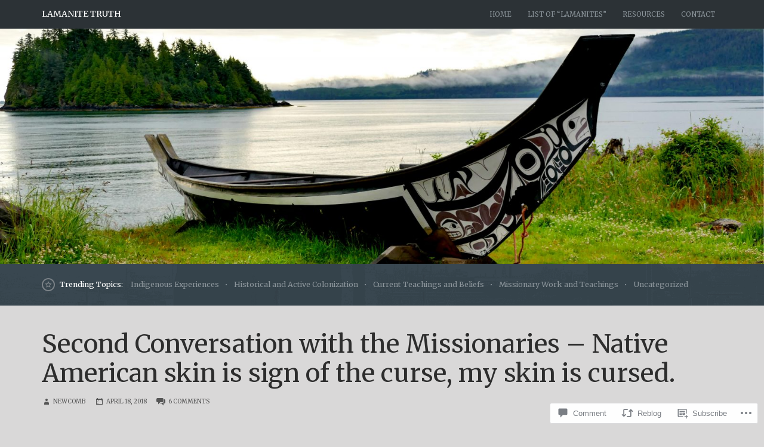

--- FILE ---
content_type: text/html; charset=UTF-8
request_url: https://lamanitetruth.com/2018/04/18/missionaries-just-taught-me-that-skin-is-darkened-as-sign-of-a-curse-and-more/
body_size: 27690
content:
<!DOCTYPE html>
<html lang="en">
<head>
	<meta charset="UTF-8" />
	<meta http-equiv="Content-Type" content="text/html; charset=UTF-8" />
	<meta name="viewport" content="width=device-width, initial-scale=1.0">
	<link rel="profile" href="https://gmpg.org/xfn/11" />
	<link rel="pingback" href="https://lamanitetruth.com/xmlrpc.php" />
	<title>Second Conversation with the Missionaries &#8211; Native American skin is sign of the curse, my skin is cursed. &#8211; Lamanite Truth</title>
<script type="text/javascript">
  WebFontConfig = {"google":{"families":["Merriweather:r:latin,latin-ext","Merriweather:r,i,b,bi:latin,latin-ext"]},"api_url":"https:\/\/fonts-api.wp.com\/css"};
  (function() {
    var wf = document.createElement('script');
    wf.src = '/wp-content/plugins/custom-fonts/js/webfont.js';
    wf.type = 'text/javascript';
    wf.async = 'true';
    var s = document.getElementsByTagName('script')[0];
    s.parentNode.insertBefore(wf, s);
	})();
</script><style id="jetpack-custom-fonts-css">.wf-active kbd, .wf-active pre, .wf-active samp{font-family:"Merriweather",serif}.wf-active body{font-family:"Merriweather",serif}.wf-active .topics strong, .wf-active .main-tabs li, .wf-active header, .wf-active .main article .post-meta-data{font-family:"Merriweather",serif}.wf-active .post-summary-2 h3, .wf-active .post-summary-3 h3, .wf-active .post-summary-4 h3, .wf-active .post-summary-5 h3, .wf-active .trending .blurbs h3, .wf-active .postnav h5{font-family:"Merriweather",serif;font-style:normal;font-weight:400}.wf-active h1{font-style:normal;font-weight:400}.wf-active h2{font-style:normal;font-weight:400}.wf-active h3{font-style:normal;font-weight:400}.wf-active h4{font-style:normal;font-weight:400}.wf-active h5{font-style:normal;font-weight:400}.wf-active h6{font-style:normal;font-weight:400}.wf-active h1, .wf-active h2, .wf-active h3, .wf-active h4, .wf-active h5, .wf-active h6{font-weight:400;font-family:"Merriweather",serif;font-style:normal}.wf-active h3#comments{font-weight:400;font-style:normal}.wf-active h3#reply-title{font-weight:400;font-style:normal}.wf-active .main div.sharedaddy h3{font-style:normal;font-weight:400}.wf-active .branding h1.logo{font-style:normal;font-weight:400}.wf-active .branding h2.site-desc{font-style:normal;font-weight:400}.wf-active .summary-main .summary.post-summary-1 h3{font-weight:400;font-style:normal}.wf-active h1.entry-title{font-weight:400;font-style:normal}.wf-active .page-title h1.entry-title{font-weight:400;font-style:normal}.wf-active .topics .trending-title{font-weight:400;font-style:normal}.wf-active .trending .blurbs li h3{font-style:normal;font-weight:400}.wf-active .summary h2{font-family:"Merriweather",serif;font-weight:400;font-style:normal}.wf-active .summary h3{font-family:"Merriweather",serif;font-weight:400;font-style:normal}.wf-active .summary-main .summary:nth-of-type(1) h3{font-family:"Merriweather",serif;font-weight:400;font-style:normal}.wf-active .widget h3{font-weight:400;font-style:normal}.wf-active .postnav h5{font-weight:400;font-style:normal}</style>
<meta name='robots' content='max-image-preview:large' />

<!-- Async WordPress.com Remote Login -->
<script id="wpcom_remote_login_js">
var wpcom_remote_login_extra_auth = '';
function wpcom_remote_login_remove_dom_node_id( element_id ) {
	var dom_node = document.getElementById( element_id );
	if ( dom_node ) { dom_node.parentNode.removeChild( dom_node ); }
}
function wpcom_remote_login_remove_dom_node_classes( class_name ) {
	var dom_nodes = document.querySelectorAll( '.' + class_name );
	for ( var i = 0; i < dom_nodes.length; i++ ) {
		dom_nodes[ i ].parentNode.removeChild( dom_nodes[ i ] );
	}
}
function wpcom_remote_login_final_cleanup() {
	wpcom_remote_login_remove_dom_node_classes( "wpcom_remote_login_msg" );
	wpcom_remote_login_remove_dom_node_id( "wpcom_remote_login_key" );
	wpcom_remote_login_remove_dom_node_id( "wpcom_remote_login_validate" );
	wpcom_remote_login_remove_dom_node_id( "wpcom_remote_login_js" );
	wpcom_remote_login_remove_dom_node_id( "wpcom_request_access_iframe" );
	wpcom_remote_login_remove_dom_node_id( "wpcom_request_access_styles" );
}

// Watch for messages back from the remote login
window.addEventListener( "message", function( e ) {
	if ( e.origin === "https://r-login.wordpress.com" ) {
		var data = {};
		try {
			data = JSON.parse( e.data );
		} catch( e ) {
			wpcom_remote_login_final_cleanup();
			return;
		}

		if ( data.msg === 'LOGIN' ) {
			// Clean up the login check iframe
			wpcom_remote_login_remove_dom_node_id( "wpcom_remote_login_key" );

			var id_regex = new RegExp( /^[0-9]+$/ );
			var token_regex = new RegExp( /^.*|.*|.*$/ );
			if (
				token_regex.test( data.token )
				&& id_regex.test( data.wpcomid )
			) {
				// We have everything we need to ask for a login
				var script = document.createElement( "script" );
				script.setAttribute( "id", "wpcom_remote_login_validate" );
				script.src = '/remote-login.php?wpcom_remote_login=validate'
					+ '&wpcomid=' + data.wpcomid
					+ '&token=' + encodeURIComponent( data.token )
					+ '&host=' + window.location.protocol
					+ '//' + window.location.hostname
					+ '&postid=2921'
					+ '&is_singular=1';
				document.body.appendChild( script );
			}

			return;
		}

		// Safari ITP, not logged in, so redirect
		if ( data.msg === 'LOGIN-REDIRECT' ) {
			window.location = 'https://wordpress.com/log-in?redirect_to=' + window.location.href;
			return;
		}

		// Safari ITP, storage access failed, remove the request
		if ( data.msg === 'LOGIN-REMOVE' ) {
			var css_zap = 'html { -webkit-transition: margin-top 1s; transition: margin-top 1s; } /* 9001 */ html { margin-top: 0 !important; } * html body { margin-top: 0 !important; } @media screen and ( max-width: 782px ) { html { margin-top: 0 !important; } * html body { margin-top: 0 !important; } }';
			var style_zap = document.createElement( 'style' );
			style_zap.type = 'text/css';
			style_zap.appendChild( document.createTextNode( css_zap ) );
			document.body.appendChild( style_zap );

			var e = document.getElementById( 'wpcom_request_access_iframe' );
			e.parentNode.removeChild( e );

			document.cookie = 'wordpress_com_login_access=denied; path=/; max-age=31536000';

			return;
		}

		// Safari ITP
		if ( data.msg === 'REQUEST_ACCESS' ) {
			console.log( 'request access: safari' );

			// Check ITP iframe enable/disable knob
			if ( wpcom_remote_login_extra_auth !== 'safari_itp_iframe' ) {
				return;
			}

			// If we are in a "private window" there is no ITP.
			var private_window = false;
			try {
				var opendb = window.openDatabase( null, null, null, null );
			} catch( e ) {
				private_window = true;
			}

			if ( private_window ) {
				console.log( 'private window' );
				return;
			}

			var iframe = document.createElement( 'iframe' );
			iframe.id = 'wpcom_request_access_iframe';
			iframe.setAttribute( 'scrolling', 'no' );
			iframe.setAttribute( 'sandbox', 'allow-storage-access-by-user-activation allow-scripts allow-same-origin allow-top-navigation-by-user-activation' );
			iframe.src = 'https://r-login.wordpress.com/remote-login.php?wpcom_remote_login=request_access&origin=' + encodeURIComponent( data.origin ) + '&wpcomid=' + encodeURIComponent( data.wpcomid );

			var css = 'html { -webkit-transition: margin-top 1s; transition: margin-top 1s; } /* 9001 */ html { margin-top: 46px !important; } * html body { margin-top: 46px !important; } @media screen and ( max-width: 660px ) { html { margin-top: 71px !important; } * html body { margin-top: 71px !important; } #wpcom_request_access_iframe { display: block; height: 71px !important; } } #wpcom_request_access_iframe { border: 0px; height: 46px; position: fixed; top: 0; left: 0; width: 100%; min-width: 100%; z-index: 99999; background: #23282d; } ';

			var style = document.createElement( 'style' );
			style.type = 'text/css';
			style.id = 'wpcom_request_access_styles';
			style.appendChild( document.createTextNode( css ) );
			document.body.appendChild( style );

			document.body.appendChild( iframe );
		}

		if ( data.msg === 'DONE' ) {
			wpcom_remote_login_final_cleanup();
		}
	}
}, false );

// Inject the remote login iframe after the page has had a chance to load
// more critical resources
window.addEventListener( "DOMContentLoaded", function( e ) {
	var iframe = document.createElement( "iframe" );
	iframe.style.display = "none";
	iframe.setAttribute( "scrolling", "no" );
	iframe.setAttribute( "id", "wpcom_remote_login_key" );
	iframe.src = "https://r-login.wordpress.com/remote-login.php"
		+ "?wpcom_remote_login=key"
		+ "&origin=aHR0cHM6Ly9sYW1hbml0ZXRydXRoLmNvbQ%3D%3D"
		+ "&wpcomid=131299535"
		+ "&time=" + Math.floor( Date.now() / 1000 );
	document.body.appendChild( iframe );
}, false );
</script>
<link rel='dns-prefetch' href='//s0.wp.com' />
<link rel='dns-prefetch' href='//widgets.wp.com' />
<link rel='dns-prefetch' href='//wordpress.com' />
<link rel="alternate" type="application/rss+xml" title="Lamanite Truth &raquo; Feed" href="https://lamanitetruth.com/feed/" />
<link rel="alternate" type="application/rss+xml" title="Lamanite Truth &raquo; Comments Feed" href="https://lamanitetruth.com/comments/feed/" />
<link rel="alternate" type="application/rss+xml" title="Lamanite Truth &raquo; Second Conversation with the Missionaries &#8211; Native American skin is sign of the curse, my skin is&nbsp;cursed. Comments Feed" href="https://lamanitetruth.com/2018/04/18/missionaries-just-taught-me-that-skin-is-darkened-as-sign-of-a-curse-and-more/feed/" />
	<script type="text/javascript">
		/* <![CDATA[ */
		function addLoadEvent(func) {
			var oldonload = window.onload;
			if (typeof window.onload != 'function') {
				window.onload = func;
			} else {
				window.onload = function () {
					oldonload();
					func();
				}
			}
		}
		/* ]]> */
	</script>
	<link crossorigin='anonymous' rel='stylesheet' id='all-css-0-1' href='/wp-content/mu-plugins/likes/jetpack-likes.css?m=1743883414i&cssminify=yes' type='text/css' media='all' />
<style id='wp-emoji-styles-inline-css'>

	img.wp-smiley, img.emoji {
		display: inline !important;
		border: none !important;
		box-shadow: none !important;
		height: 1em !important;
		width: 1em !important;
		margin: 0 0.07em !important;
		vertical-align: -0.1em !important;
		background: none !important;
		padding: 0 !important;
	}
/*# sourceURL=wp-emoji-styles-inline-css */
</style>
<link crossorigin='anonymous' rel='stylesheet' id='all-css-2-1' href='/wp-content/plugins/gutenberg-core/v22.2.0/build/styles/block-library/style.css?m=1764855221i&cssminify=yes' type='text/css' media='all' />
<style id='wp-block-library-inline-css'>
.has-text-align-justify {
	text-align:justify;
}
.has-text-align-justify{text-align:justify;}

/*# sourceURL=wp-block-library-inline-css */
</style><style id='global-styles-inline-css'>
:root{--wp--preset--aspect-ratio--square: 1;--wp--preset--aspect-ratio--4-3: 4/3;--wp--preset--aspect-ratio--3-4: 3/4;--wp--preset--aspect-ratio--3-2: 3/2;--wp--preset--aspect-ratio--2-3: 2/3;--wp--preset--aspect-ratio--16-9: 16/9;--wp--preset--aspect-ratio--9-16: 9/16;--wp--preset--color--black: #000000;--wp--preset--color--cyan-bluish-gray: #abb8c3;--wp--preset--color--white: #ffffff;--wp--preset--color--pale-pink: #f78da7;--wp--preset--color--vivid-red: #cf2e2e;--wp--preset--color--luminous-vivid-orange: #ff6900;--wp--preset--color--luminous-vivid-amber: #fcb900;--wp--preset--color--light-green-cyan: #7bdcb5;--wp--preset--color--vivid-green-cyan: #00d084;--wp--preset--color--pale-cyan-blue: #8ed1fc;--wp--preset--color--vivid-cyan-blue: #0693e3;--wp--preset--color--vivid-purple: #9b51e0;--wp--preset--gradient--vivid-cyan-blue-to-vivid-purple: linear-gradient(135deg,rgb(6,147,227) 0%,rgb(155,81,224) 100%);--wp--preset--gradient--light-green-cyan-to-vivid-green-cyan: linear-gradient(135deg,rgb(122,220,180) 0%,rgb(0,208,130) 100%);--wp--preset--gradient--luminous-vivid-amber-to-luminous-vivid-orange: linear-gradient(135deg,rgb(252,185,0) 0%,rgb(255,105,0) 100%);--wp--preset--gradient--luminous-vivid-orange-to-vivid-red: linear-gradient(135deg,rgb(255,105,0) 0%,rgb(207,46,46) 100%);--wp--preset--gradient--very-light-gray-to-cyan-bluish-gray: linear-gradient(135deg,rgb(238,238,238) 0%,rgb(169,184,195) 100%);--wp--preset--gradient--cool-to-warm-spectrum: linear-gradient(135deg,rgb(74,234,220) 0%,rgb(151,120,209) 20%,rgb(207,42,186) 40%,rgb(238,44,130) 60%,rgb(251,105,98) 80%,rgb(254,248,76) 100%);--wp--preset--gradient--blush-light-purple: linear-gradient(135deg,rgb(255,206,236) 0%,rgb(152,150,240) 100%);--wp--preset--gradient--blush-bordeaux: linear-gradient(135deg,rgb(254,205,165) 0%,rgb(254,45,45) 50%,rgb(107,0,62) 100%);--wp--preset--gradient--luminous-dusk: linear-gradient(135deg,rgb(255,203,112) 0%,rgb(199,81,192) 50%,rgb(65,88,208) 100%);--wp--preset--gradient--pale-ocean: linear-gradient(135deg,rgb(255,245,203) 0%,rgb(182,227,212) 50%,rgb(51,167,181) 100%);--wp--preset--gradient--electric-grass: linear-gradient(135deg,rgb(202,248,128) 0%,rgb(113,206,126) 100%);--wp--preset--gradient--midnight: linear-gradient(135deg,rgb(2,3,129) 0%,rgb(40,116,252) 100%);--wp--preset--font-size--small: 13px;--wp--preset--font-size--medium: 20px;--wp--preset--font-size--large: 36px;--wp--preset--font-size--x-large: 42px;--wp--preset--font-family--albert-sans: 'Albert Sans', sans-serif;--wp--preset--font-family--alegreya: Alegreya, serif;--wp--preset--font-family--arvo: Arvo, serif;--wp--preset--font-family--bodoni-moda: 'Bodoni Moda', serif;--wp--preset--font-family--bricolage-grotesque: 'Bricolage Grotesque', sans-serif;--wp--preset--font-family--cabin: Cabin, sans-serif;--wp--preset--font-family--chivo: Chivo, sans-serif;--wp--preset--font-family--commissioner: Commissioner, sans-serif;--wp--preset--font-family--cormorant: Cormorant, serif;--wp--preset--font-family--courier-prime: 'Courier Prime', monospace;--wp--preset--font-family--crimson-pro: 'Crimson Pro', serif;--wp--preset--font-family--dm-mono: 'DM Mono', monospace;--wp--preset--font-family--dm-sans: 'DM Sans', sans-serif;--wp--preset--font-family--dm-serif-display: 'DM Serif Display', serif;--wp--preset--font-family--domine: Domine, serif;--wp--preset--font-family--eb-garamond: 'EB Garamond', serif;--wp--preset--font-family--epilogue: Epilogue, sans-serif;--wp--preset--font-family--fahkwang: Fahkwang, sans-serif;--wp--preset--font-family--figtree: Figtree, sans-serif;--wp--preset--font-family--fira-sans: 'Fira Sans', sans-serif;--wp--preset--font-family--fjalla-one: 'Fjalla One', sans-serif;--wp--preset--font-family--fraunces: Fraunces, serif;--wp--preset--font-family--gabarito: Gabarito, system-ui;--wp--preset--font-family--ibm-plex-mono: 'IBM Plex Mono', monospace;--wp--preset--font-family--ibm-plex-sans: 'IBM Plex Sans', sans-serif;--wp--preset--font-family--ibarra-real-nova: 'Ibarra Real Nova', serif;--wp--preset--font-family--instrument-serif: 'Instrument Serif', serif;--wp--preset--font-family--inter: Inter, sans-serif;--wp--preset--font-family--josefin-sans: 'Josefin Sans', sans-serif;--wp--preset--font-family--jost: Jost, sans-serif;--wp--preset--font-family--libre-baskerville: 'Libre Baskerville', serif;--wp--preset--font-family--libre-franklin: 'Libre Franklin', sans-serif;--wp--preset--font-family--literata: Literata, serif;--wp--preset--font-family--lora: Lora, serif;--wp--preset--font-family--merriweather: Merriweather, serif;--wp--preset--font-family--montserrat: Montserrat, sans-serif;--wp--preset--font-family--newsreader: Newsreader, serif;--wp--preset--font-family--noto-sans-mono: 'Noto Sans Mono', sans-serif;--wp--preset--font-family--nunito: Nunito, sans-serif;--wp--preset--font-family--open-sans: 'Open Sans', sans-serif;--wp--preset--font-family--overpass: Overpass, sans-serif;--wp--preset--font-family--pt-serif: 'PT Serif', serif;--wp--preset--font-family--petrona: Petrona, serif;--wp--preset--font-family--piazzolla: Piazzolla, serif;--wp--preset--font-family--playfair-display: 'Playfair Display', serif;--wp--preset--font-family--plus-jakarta-sans: 'Plus Jakarta Sans', sans-serif;--wp--preset--font-family--poppins: Poppins, sans-serif;--wp--preset--font-family--raleway: Raleway, sans-serif;--wp--preset--font-family--roboto: Roboto, sans-serif;--wp--preset--font-family--roboto-slab: 'Roboto Slab', serif;--wp--preset--font-family--rubik: Rubik, sans-serif;--wp--preset--font-family--rufina: Rufina, serif;--wp--preset--font-family--sora: Sora, sans-serif;--wp--preset--font-family--source-sans-3: 'Source Sans 3', sans-serif;--wp--preset--font-family--source-serif-4: 'Source Serif 4', serif;--wp--preset--font-family--space-mono: 'Space Mono', monospace;--wp--preset--font-family--syne: Syne, sans-serif;--wp--preset--font-family--texturina: Texturina, serif;--wp--preset--font-family--urbanist: Urbanist, sans-serif;--wp--preset--font-family--work-sans: 'Work Sans', sans-serif;--wp--preset--spacing--20: 0.44rem;--wp--preset--spacing--30: 0.67rem;--wp--preset--spacing--40: 1rem;--wp--preset--spacing--50: 1.5rem;--wp--preset--spacing--60: 2.25rem;--wp--preset--spacing--70: 3.38rem;--wp--preset--spacing--80: 5.06rem;--wp--preset--shadow--natural: 6px 6px 9px rgba(0, 0, 0, 0.2);--wp--preset--shadow--deep: 12px 12px 50px rgba(0, 0, 0, 0.4);--wp--preset--shadow--sharp: 6px 6px 0px rgba(0, 0, 0, 0.2);--wp--preset--shadow--outlined: 6px 6px 0px -3px rgb(255, 255, 255), 6px 6px rgb(0, 0, 0);--wp--preset--shadow--crisp: 6px 6px 0px rgb(0, 0, 0);}:where(.is-layout-flex){gap: 0.5em;}:where(.is-layout-grid){gap: 0.5em;}body .is-layout-flex{display: flex;}.is-layout-flex{flex-wrap: wrap;align-items: center;}.is-layout-flex > :is(*, div){margin: 0;}body .is-layout-grid{display: grid;}.is-layout-grid > :is(*, div){margin: 0;}:where(.wp-block-columns.is-layout-flex){gap: 2em;}:where(.wp-block-columns.is-layout-grid){gap: 2em;}:where(.wp-block-post-template.is-layout-flex){gap: 1.25em;}:where(.wp-block-post-template.is-layout-grid){gap: 1.25em;}.has-black-color{color: var(--wp--preset--color--black) !important;}.has-cyan-bluish-gray-color{color: var(--wp--preset--color--cyan-bluish-gray) !important;}.has-white-color{color: var(--wp--preset--color--white) !important;}.has-pale-pink-color{color: var(--wp--preset--color--pale-pink) !important;}.has-vivid-red-color{color: var(--wp--preset--color--vivid-red) !important;}.has-luminous-vivid-orange-color{color: var(--wp--preset--color--luminous-vivid-orange) !important;}.has-luminous-vivid-amber-color{color: var(--wp--preset--color--luminous-vivid-amber) !important;}.has-light-green-cyan-color{color: var(--wp--preset--color--light-green-cyan) !important;}.has-vivid-green-cyan-color{color: var(--wp--preset--color--vivid-green-cyan) !important;}.has-pale-cyan-blue-color{color: var(--wp--preset--color--pale-cyan-blue) !important;}.has-vivid-cyan-blue-color{color: var(--wp--preset--color--vivid-cyan-blue) !important;}.has-vivid-purple-color{color: var(--wp--preset--color--vivid-purple) !important;}.has-black-background-color{background-color: var(--wp--preset--color--black) !important;}.has-cyan-bluish-gray-background-color{background-color: var(--wp--preset--color--cyan-bluish-gray) !important;}.has-white-background-color{background-color: var(--wp--preset--color--white) !important;}.has-pale-pink-background-color{background-color: var(--wp--preset--color--pale-pink) !important;}.has-vivid-red-background-color{background-color: var(--wp--preset--color--vivid-red) !important;}.has-luminous-vivid-orange-background-color{background-color: var(--wp--preset--color--luminous-vivid-orange) !important;}.has-luminous-vivid-amber-background-color{background-color: var(--wp--preset--color--luminous-vivid-amber) !important;}.has-light-green-cyan-background-color{background-color: var(--wp--preset--color--light-green-cyan) !important;}.has-vivid-green-cyan-background-color{background-color: var(--wp--preset--color--vivid-green-cyan) !important;}.has-pale-cyan-blue-background-color{background-color: var(--wp--preset--color--pale-cyan-blue) !important;}.has-vivid-cyan-blue-background-color{background-color: var(--wp--preset--color--vivid-cyan-blue) !important;}.has-vivid-purple-background-color{background-color: var(--wp--preset--color--vivid-purple) !important;}.has-black-border-color{border-color: var(--wp--preset--color--black) !important;}.has-cyan-bluish-gray-border-color{border-color: var(--wp--preset--color--cyan-bluish-gray) !important;}.has-white-border-color{border-color: var(--wp--preset--color--white) !important;}.has-pale-pink-border-color{border-color: var(--wp--preset--color--pale-pink) !important;}.has-vivid-red-border-color{border-color: var(--wp--preset--color--vivid-red) !important;}.has-luminous-vivid-orange-border-color{border-color: var(--wp--preset--color--luminous-vivid-orange) !important;}.has-luminous-vivid-amber-border-color{border-color: var(--wp--preset--color--luminous-vivid-amber) !important;}.has-light-green-cyan-border-color{border-color: var(--wp--preset--color--light-green-cyan) !important;}.has-vivid-green-cyan-border-color{border-color: var(--wp--preset--color--vivid-green-cyan) !important;}.has-pale-cyan-blue-border-color{border-color: var(--wp--preset--color--pale-cyan-blue) !important;}.has-vivid-cyan-blue-border-color{border-color: var(--wp--preset--color--vivid-cyan-blue) !important;}.has-vivid-purple-border-color{border-color: var(--wp--preset--color--vivid-purple) !important;}.has-vivid-cyan-blue-to-vivid-purple-gradient-background{background: var(--wp--preset--gradient--vivid-cyan-blue-to-vivid-purple) !important;}.has-light-green-cyan-to-vivid-green-cyan-gradient-background{background: var(--wp--preset--gradient--light-green-cyan-to-vivid-green-cyan) !important;}.has-luminous-vivid-amber-to-luminous-vivid-orange-gradient-background{background: var(--wp--preset--gradient--luminous-vivid-amber-to-luminous-vivid-orange) !important;}.has-luminous-vivid-orange-to-vivid-red-gradient-background{background: var(--wp--preset--gradient--luminous-vivid-orange-to-vivid-red) !important;}.has-very-light-gray-to-cyan-bluish-gray-gradient-background{background: var(--wp--preset--gradient--very-light-gray-to-cyan-bluish-gray) !important;}.has-cool-to-warm-spectrum-gradient-background{background: var(--wp--preset--gradient--cool-to-warm-spectrum) !important;}.has-blush-light-purple-gradient-background{background: var(--wp--preset--gradient--blush-light-purple) !important;}.has-blush-bordeaux-gradient-background{background: var(--wp--preset--gradient--blush-bordeaux) !important;}.has-luminous-dusk-gradient-background{background: var(--wp--preset--gradient--luminous-dusk) !important;}.has-pale-ocean-gradient-background{background: var(--wp--preset--gradient--pale-ocean) !important;}.has-electric-grass-gradient-background{background: var(--wp--preset--gradient--electric-grass) !important;}.has-midnight-gradient-background{background: var(--wp--preset--gradient--midnight) !important;}.has-small-font-size{font-size: var(--wp--preset--font-size--small) !important;}.has-medium-font-size{font-size: var(--wp--preset--font-size--medium) !important;}.has-large-font-size{font-size: var(--wp--preset--font-size--large) !important;}.has-x-large-font-size{font-size: var(--wp--preset--font-size--x-large) !important;}.has-albert-sans-font-family{font-family: var(--wp--preset--font-family--albert-sans) !important;}.has-alegreya-font-family{font-family: var(--wp--preset--font-family--alegreya) !important;}.has-arvo-font-family{font-family: var(--wp--preset--font-family--arvo) !important;}.has-bodoni-moda-font-family{font-family: var(--wp--preset--font-family--bodoni-moda) !important;}.has-bricolage-grotesque-font-family{font-family: var(--wp--preset--font-family--bricolage-grotesque) !important;}.has-cabin-font-family{font-family: var(--wp--preset--font-family--cabin) !important;}.has-chivo-font-family{font-family: var(--wp--preset--font-family--chivo) !important;}.has-commissioner-font-family{font-family: var(--wp--preset--font-family--commissioner) !important;}.has-cormorant-font-family{font-family: var(--wp--preset--font-family--cormorant) !important;}.has-courier-prime-font-family{font-family: var(--wp--preset--font-family--courier-prime) !important;}.has-crimson-pro-font-family{font-family: var(--wp--preset--font-family--crimson-pro) !important;}.has-dm-mono-font-family{font-family: var(--wp--preset--font-family--dm-mono) !important;}.has-dm-sans-font-family{font-family: var(--wp--preset--font-family--dm-sans) !important;}.has-dm-serif-display-font-family{font-family: var(--wp--preset--font-family--dm-serif-display) !important;}.has-domine-font-family{font-family: var(--wp--preset--font-family--domine) !important;}.has-eb-garamond-font-family{font-family: var(--wp--preset--font-family--eb-garamond) !important;}.has-epilogue-font-family{font-family: var(--wp--preset--font-family--epilogue) !important;}.has-fahkwang-font-family{font-family: var(--wp--preset--font-family--fahkwang) !important;}.has-figtree-font-family{font-family: var(--wp--preset--font-family--figtree) !important;}.has-fira-sans-font-family{font-family: var(--wp--preset--font-family--fira-sans) !important;}.has-fjalla-one-font-family{font-family: var(--wp--preset--font-family--fjalla-one) !important;}.has-fraunces-font-family{font-family: var(--wp--preset--font-family--fraunces) !important;}.has-gabarito-font-family{font-family: var(--wp--preset--font-family--gabarito) !important;}.has-ibm-plex-mono-font-family{font-family: var(--wp--preset--font-family--ibm-plex-mono) !important;}.has-ibm-plex-sans-font-family{font-family: var(--wp--preset--font-family--ibm-plex-sans) !important;}.has-ibarra-real-nova-font-family{font-family: var(--wp--preset--font-family--ibarra-real-nova) !important;}.has-instrument-serif-font-family{font-family: var(--wp--preset--font-family--instrument-serif) !important;}.has-inter-font-family{font-family: var(--wp--preset--font-family--inter) !important;}.has-josefin-sans-font-family{font-family: var(--wp--preset--font-family--josefin-sans) !important;}.has-jost-font-family{font-family: var(--wp--preset--font-family--jost) !important;}.has-libre-baskerville-font-family{font-family: var(--wp--preset--font-family--libre-baskerville) !important;}.has-libre-franklin-font-family{font-family: var(--wp--preset--font-family--libre-franklin) !important;}.has-literata-font-family{font-family: var(--wp--preset--font-family--literata) !important;}.has-lora-font-family{font-family: var(--wp--preset--font-family--lora) !important;}.has-merriweather-font-family{font-family: var(--wp--preset--font-family--merriweather) !important;}.has-montserrat-font-family{font-family: var(--wp--preset--font-family--montserrat) !important;}.has-newsreader-font-family{font-family: var(--wp--preset--font-family--newsreader) !important;}.has-noto-sans-mono-font-family{font-family: var(--wp--preset--font-family--noto-sans-mono) !important;}.has-nunito-font-family{font-family: var(--wp--preset--font-family--nunito) !important;}.has-open-sans-font-family{font-family: var(--wp--preset--font-family--open-sans) !important;}.has-overpass-font-family{font-family: var(--wp--preset--font-family--overpass) !important;}.has-pt-serif-font-family{font-family: var(--wp--preset--font-family--pt-serif) !important;}.has-petrona-font-family{font-family: var(--wp--preset--font-family--petrona) !important;}.has-piazzolla-font-family{font-family: var(--wp--preset--font-family--piazzolla) !important;}.has-playfair-display-font-family{font-family: var(--wp--preset--font-family--playfair-display) !important;}.has-plus-jakarta-sans-font-family{font-family: var(--wp--preset--font-family--plus-jakarta-sans) !important;}.has-poppins-font-family{font-family: var(--wp--preset--font-family--poppins) !important;}.has-raleway-font-family{font-family: var(--wp--preset--font-family--raleway) !important;}.has-roboto-font-family{font-family: var(--wp--preset--font-family--roboto) !important;}.has-roboto-slab-font-family{font-family: var(--wp--preset--font-family--roboto-slab) !important;}.has-rubik-font-family{font-family: var(--wp--preset--font-family--rubik) !important;}.has-rufina-font-family{font-family: var(--wp--preset--font-family--rufina) !important;}.has-sora-font-family{font-family: var(--wp--preset--font-family--sora) !important;}.has-source-sans-3-font-family{font-family: var(--wp--preset--font-family--source-sans-3) !important;}.has-source-serif-4-font-family{font-family: var(--wp--preset--font-family--source-serif-4) !important;}.has-space-mono-font-family{font-family: var(--wp--preset--font-family--space-mono) !important;}.has-syne-font-family{font-family: var(--wp--preset--font-family--syne) !important;}.has-texturina-font-family{font-family: var(--wp--preset--font-family--texturina) !important;}.has-urbanist-font-family{font-family: var(--wp--preset--font-family--urbanist) !important;}.has-work-sans-font-family{font-family: var(--wp--preset--font-family--work-sans) !important;}
/*# sourceURL=global-styles-inline-css */
</style>

<style id='classic-theme-styles-inline-css'>
/*! This file is auto-generated */
.wp-block-button__link{color:#fff;background-color:#32373c;border-radius:9999px;box-shadow:none;text-decoration:none;padding:calc(.667em + 2px) calc(1.333em + 2px);font-size:1.125em}.wp-block-file__button{background:#32373c;color:#fff;text-decoration:none}
/*# sourceURL=/wp-includes/css/classic-themes.min.css */
</style>
<link crossorigin='anonymous' rel='stylesheet' id='all-css-4-1' href='/_static/??-eJx9j10KAjEMhC9kjYuo+CAeRdpu0K79o0l39fZmqYIo7Fs7ky8zgSkrmyJjZOAbBiTIBYOrAQxqcYD46UW1RIC941SU8cneaS3KCr7wUFX29eqiDKeCooeseZ4IAmr0sj3yEja5/orcstpbMT6WkSwxyhgpTaTe1VW7ZIkbkLO2dyVSW9EMoBo/3mXE2KcCunIKmtnZPwqoWDDV+R5GLEaSRZyvpN//3OUcTt1hv9l0u+P2MLwAwcyO8A==&cssminify=yes' type='text/css' media='all' />
<link rel='stylesheet' id='verbum-gutenberg-css-css' href='https://widgets.wp.com/verbum-block-editor/block-editor.css?ver=1738686361' media='all' />
<link crossorigin='anonymous' rel='stylesheet' id='all-css-6-1' href='/_static/??-eJxtjtsKwjAMhl/IGjzM4YX4KDJLmNmatKwp4tsvc0OGevcf+L8Ensn5KIqiwMWlUFqSDD4yW+QC9WgufyVbSzZAIFHJ1vkj5mLF1AeyEdKATIXhjo01kPUVFu5b/sxWr3SoqfH94iEXgRuJhxYFh/n6Xzkxr3zZ1dVhX59Px6obAZDyWGg=&cssminify=yes' type='text/css' media='all' />
<style id='beacon-style-inline-css'>
.tax-categories, .tax-tags { clip: rect(1px, 1px, 1px, 1px); height: 1px; position: absolute; overflow: hidden; width: 1px; }
/*# sourceURL=beacon-style-inline-css */
</style>
<style id='jetpack_facebook_likebox-inline-css'>
.widget_facebook_likebox {
	overflow: hidden;
}

/*# sourceURL=/wp-content/mu-plugins/jetpack-plugin/sun/modules/widgets/facebook-likebox/style.css */
</style>
<link crossorigin='anonymous' rel='stylesheet' id='all-css-8-1' href='/_static/??-eJzTLy/QTc7PK0nNK9HPLdUtyClNz8wr1i9KTcrJTwcy0/WTi5G5ekCujj52Temp+bo5+cmJJZn5eSgc3bScxMwikFb7XFtDE1NLExMLc0OTLACohS2q&cssminify=yes' type='text/css' media='all' />
<style id='jetpack-global-styles-frontend-style-inline-css'>
:root { --font-headings: unset; --font-base: unset; --font-headings-default: -apple-system,BlinkMacSystemFont,"Segoe UI",Roboto,Oxygen-Sans,Ubuntu,Cantarell,"Helvetica Neue",sans-serif; --font-base-default: -apple-system,BlinkMacSystemFont,"Segoe UI",Roboto,Oxygen-Sans,Ubuntu,Cantarell,"Helvetica Neue",sans-serif;}
/*# sourceURL=jetpack-global-styles-frontend-style-inline-css */
</style>
<link crossorigin='anonymous' rel='stylesheet' id='all-css-10-1' href='/_static/??-eJyNjcsKAjEMRX/IGtQZBxfip0hMS9sxTYppGfx7H7gRN+7ugcs5sFRHKi1Ig9Jd5R6zGMyhVaTrh8G6QFHfORhYwlvw6P39PbPENZmt4G/ROQuBKWVkxxrVvuBH1lIoz2waILJekF+HUzlupnG3nQ77YZwfuRJIaQ==&cssminify=yes' type='text/css' media='all' />
<script type="text/javascript" id="beacon-script-main-js-extra">
/* <![CDATA[ */
var js_i18n = {"next":"next","prev":"previous"};
//# sourceURL=beacon-script-main-js-extra
/* ]]> */
</script>
<script type="text/javascript" id="wpcom-actionbar-placeholder-js-extra">
/* <![CDATA[ */
var actionbardata = {"siteID":"131299535","postID":"2921","siteURL":"https://lamanitetruth.com","xhrURL":"https://lamanitetruth.com/wp-admin/admin-ajax.php","nonce":"a1fa0fa1af","isLoggedIn":"","statusMessage":"","subsEmailDefault":"instantly","proxyScriptUrl":"https://s0.wp.com/wp-content/js/wpcom-proxy-request.js?m=1513050504i&amp;ver=20211021","shortlink":"https://wp.me/p8SV0r-L7","i18n":{"followedText":"New posts from this site will now appear in your \u003Ca href=\"https://wordpress.com/reader\"\u003EReader\u003C/a\u003E","foldBar":"Collapse this bar","unfoldBar":"Expand this bar","shortLinkCopied":"Shortlink copied to clipboard."}};
//# sourceURL=wpcom-actionbar-placeholder-js-extra
/* ]]> */
</script>
<script type="text/javascript" id="jetpack-mu-wpcom-settings-js-before">
/* <![CDATA[ */
var JETPACK_MU_WPCOM_SETTINGS = {"assetsUrl":"https://s0.wp.com/wp-content/mu-plugins/jetpack-mu-wpcom-plugin/sun/jetpack_vendor/automattic/jetpack-mu-wpcom/src/build/"};
//# sourceURL=jetpack-mu-wpcom-settings-js-before
/* ]]> */
</script>
<script crossorigin='anonymous' type='text/javascript'  src='/_static/??-eJyFjUEOgzAMBD/UYCgC2gPqW1KwIBEOqeOo8HsCAqm3nvYws7vw9aqbnaATsAF4EuV5XtbMhhskZlw3xR7DDu0nIq9nZGTcX0mRGVgL/srXm4xIqeIZyUSCN+pE9gXSh/yitmjueVXm9eNpN9CDPWE='></script>
<script type="text/javascript" id="rlt-proxy-js-after">
/* <![CDATA[ */
	rltInitialize( {"token":null,"iframeOrigins":["https:\/\/widgets.wp.com"]} );
//# sourceURL=rlt-proxy-js-after
/* ]]> */
</script>
<link rel="EditURI" type="application/rsd+xml" title="RSD" href="https://lamanitetruth.wordpress.com/xmlrpc.php?rsd" />
<meta name="generator" content="WordPress.com" />
<link rel="canonical" href="https://lamanitetruth.com/2018/04/18/missionaries-just-taught-me-that-skin-is-darkened-as-sign-of-a-curse-and-more/" />
<link rel='shortlink' href='https://wp.me/p8SV0r-L7' />
<link rel="alternate" type="application/json+oembed" href="https://public-api.wordpress.com/oembed/?format=json&amp;url=https%3A%2F%2Flamanitetruth.com%2F2018%2F04%2F18%2Fmissionaries-just-taught-me-that-skin-is-darkened-as-sign-of-a-curse-and-more%2F&amp;for=wpcom-auto-discovery" /><link rel="alternate" type="application/xml+oembed" href="https://public-api.wordpress.com/oembed/?format=xml&amp;url=https%3A%2F%2Flamanitetruth.com%2F2018%2F04%2F18%2Fmissionaries-just-taught-me-that-skin-is-darkened-as-sign-of-a-curse-and-more%2F&amp;for=wpcom-auto-discovery" />
<!-- Jetpack Open Graph Tags -->
<meta property="og:type" content="article" />
<meta property="og:title" content="Second Conversation with the Missionaries &#8211; Native American skin is sign of the curse, my skin is cursed." />
<meta property="og:url" content="https://lamanitetruth.com/2018/04/18/missionaries-just-taught-me-that-skin-is-darkened-as-sign-of-a-curse-and-more/" />
<meta property="og:description" content="(Names of Missionaries withheld to protect identity.) When the subject of Native American atrocities come up few want to discuss it. Perhaps it is hard to understand something that is never talked …" />
<meta property="article:published_time" content="2018-04-18T04:13:31+00:00" />
<meta property="article:modified_time" content="2021-07-19T22:48:59+00:00" />
<meta property="og:site_name" content="Lamanite Truth" />
<meta property="og:image" content="https://i0.wp.com/lamanitetruth.com/wp-content/uploads/2020/05/steve-bruce-aotcgnwfmiq-unsplash.jpg?fit=756%2C1200&#038;ssl=1" />
<meta property="og:image:width" content="756" />
<meta property="og:image:height" content="1200" />
<meta property="og:image:alt" content="" />
<meta property="og:locale" content="en_US" />
<meta property="article:publisher" content="https://www.facebook.com/WordPresscom" />
<meta name="twitter:text:title" content="Second Conversation with the Missionaries &#8211; Native American skin is sign of the curse, my skin is&nbsp;cursed." />
<meta name="twitter:image" content="https://i0.wp.com/lamanitetruth.com/wp-content/uploads/2020/05/steve-bruce-aotcgnwfmiq-unsplash.jpg?fit=756%2C1200&#038;ssl=1&#038;w=640" />
<meta name="twitter:card" content="summary_large_image" />

<!-- End Jetpack Open Graph Tags -->
<link rel="search" type="application/opensearchdescription+xml" href="https://lamanitetruth.com/osd.xml" title="Lamanite Truth" />
<link rel="search" type="application/opensearchdescription+xml" href="https://s1.wp.com/opensearch.xml" title="WordPress.com" />
<meta name="theme-color" content="#d9d8d8" />
<meta name="description" content="(Names of Missionaries withheld to protect identity.) When the subject of Native American atrocities come up few want to discuss it. Perhaps it is hard to understand something that is never talked about at school or in the open. Perhaps, and I am guessing this is very often, there is a tons of compassion, but&hellip;" />
<style>
	.masthead .branding h1.logo a,
	.masthead .branding h1.logo a:hover,
	.masthead .branding h2.description {
		color:#ffffff;
	}
</style>
<style type="text/css" id="custom-background-css">
body.custom-background { background-color: #d9d8d8; }
</style>
	<style type="text/css" id="custom-colors-css">	.main .contributor a.contributor-posts-link,
	.main .contributor a.contributor-posts-link:hover {
		background-image: none;
	}
input[type=submit], input[type=submit]:hover, .masthead .menu li.current_page_item > a, .masthead .menu li.current-menu-item > a, .main .contributor a.contributor-posts-link, .main .contributor a.contributor-posts-link:hover { color: #000000;}
footer { background-color: #bed4df;}
footer { background-color: rgba( 190, 212, 223, 0.1 );}
.page-title { background-color: #bed4df;}
.page-title { background-color: rgba( 190, 212, 223, 0.1 );}
footer a, footer a:visited { color: #465A6B;}
.dark, .dark:visited, .commentcount a, .commentcount a:visited, .main-tabs li.active a, a.post-edit-link:before, .page-title span.genericon { color: #292B2C;}
.main .archive-pagination span.current { background-color: #292b2c;}
.main .archive-pagination span.current { background-color: rgba( 41, 43, 44, 0.3 );}
.sidebar .widget h3 span, .sidebar .widget h3.widgettitle:before { border-color: #292b2c;}
.sidebar .widget h3 span, .sidebar .widget h3.widgettitle:before { border-color: rgba( 41, 43, 44, 0.3 );}
a.post-edit-link:hover:before, .masthead .menu li ul li a, .masthead .menu li ul li a:visited, .masthead .menu li ul li a:hover, .masthead .menu li ul li a:active { color: #292B2C;}
blockquote p, .contact-form label span { color: #565656;}
body, caption { color: #2D2D2D;}
table, td, th, ol.commentlist li.comment.bypostauthor > article, ol.commentlist li.trackback.bypostauthor > article, ol.commentlist li.pingback.bypostauthor > article, .tab-home .beacon-archive-featured { color: #2D2D2D;}
ol.commentlist li.comment .comment-meta .comment-metadata a, ol.commentlist li.trackback .comment-meta .comment-metadata a, ol.commentlist li.pingback .comment-meta .comment-metadata a { color: #565656;}
a.post-edit-link:hover { background-color: #d1d1d1;}
a.post-edit-link:hover { background-color: rgba( 209, 209, 209, 0.3 );}
table, td, th, .main .contributor-intro, a.post-edit-link, ol.commentlist li.comment, ol.commentlist li.trackback, ol.commentlist li.pingback, #respond, blockquote, .postnav, .postnav .left, .postnav, .sidebar .widget h3 { border-color: #d1d1d1;}
table, td, th, .main .contributor-intro, a.post-edit-link, ol.commentlist li.comment, ol.commentlist li.trackback, ol.commentlist li.pingback, #respond, blockquote, .postnav, .postnav .left, .postnav, .sidebar .widget h3 { border-color: rgba( 209, 209, 209, 0.3 );}
.grey, a.grey, a.grey:visited, .commentcount a, .commentcount a:visited, .main article .post-meta-data { color: #565656;}
.content-comments, body.home, .main-tabs li.active, .main-tabs li.active:hover, body.archive, body.search { background-color: #d9d8d8;}
a, a:visited, a.dark:hover, a.dark:active { color: #8D3F2A;}
table a, table a:visited, .tab-home .beacon-archive-featured a, .tab-home .beacon-archive-featured a:visited { color: #B25238;}
ol.commentlist li.comment.bypostauthor > article, ol.commentlist li.trackback.bypostauthor > article, ol.commentlist li.pingback.bypostauthor > article { border-left-color: #bf593c;}
.masthead .menu li.current_page_item > a, input[type=submit], .masthead .menu li.current-menu-item > a { background-color: #bf593c;}
.main .contributor a.contributor-posts-link { background-color: #bf593c;}
.main .contributor a.contributor-posts-link:hover, input[type=submit]:hover { background-color: #AA4F35;}
.main .contributor a.contributor-posts-link { border-color: #bf593c;}
.main .contributor a.contributor-posts-link:hover { border-color: #AA4F35;}
a:hover, a:active { color: #A03011;}
footer a:hover, footer a:active { color: #A03011;}
table a:active, table a:hover, .tab-home .beacon-archive-featured a:hover, .tab-home .beacon-archive-featured a:active, .summary-main .post-summary-1 a.dark:hover, .summary-main .post-summary-1 a.dark:active { color: #C73E18;}
</style>
<link rel="icon" href="https://lamanitetruth.com/wp-content/uploads/2017/12/new-icon.jpg?w=32" sizes="32x32" />
<link rel="icon" href="https://lamanitetruth.com/wp-content/uploads/2017/12/new-icon.jpg?w=192" sizes="192x192" />
<link rel="apple-touch-icon" href="https://lamanitetruth.com/wp-content/uploads/2017/12/new-icon.jpg?w=180" />
<meta name="msapplication-TileImage" content="https://lamanitetruth.com/wp-content/uploads/2017/12/new-icon.jpg?w=241" />
<link crossorigin='anonymous' rel='stylesheet' id='all-css-0-3' href='/wp-content/mu-plugins/jetpack-plugin/sun/_inc/build/subscriptions/subscriptions.min.css?m=1753981412i&cssminify=yes' type='text/css' media='all' />
</head>

<body class="wp-singular post-template-default single single-post postid-2921 single-format-standard custom-background wp-embed-responsive wp-theme-premiumbeacon customizer-styles-applied singular themes-sidebar1-active themes-sidebar2-active themes-no-featured-posts has-custom-header jetpack-reblog-enabled categories-hidden tags-hidden custom-colors">

<div class="container hfeed" id="main-container">
	<a href="#main-content" class="screen-reader-shortcut">Skip to content</a>
	<header class="masthead" role="banner">
		<div class="row clearfix">
			<div class="branding">
				<a href="https://lamanitetruth.com/" class="site-logo-link" rel="home" itemprop="url"></a>				<h1 class="logo">
					<a href="https://lamanitetruth.com/" title="Home">
						Lamanite Truth					</a>
				</h1>
				<h2 class="site-desc">
					The truth about the Lamanite myth and why it matters.				</h2>
			</div>
			<nav class="menu" role="navigation">
				<h3 class="menu-toggle"><span class="genericon genericon-menu"></span>Menu</h3>
<ul id="nav" class="menu-wrap"><li id="menu-item-3735" class="menu-item menu-item-type-custom menu-item-object-custom menu-item-3735"><a href="https://lamanitetruth.wordpress.com">Home</a></li>
<li id="menu-item-146" class="menu-item menu-item-type-post_type menu-item-object-page menu-item-146"><a href="https://lamanitetruth.com/the-list/">List of “Lamanites”</a></li>
<li id="menu-item-2951" class="menu-item menu-item-type-post_type menu-item-object-page menu-item-2951"><a href="https://lamanitetruth.com/new-resources-page/">Resources</a></li>
<li id="menu-item-10" class="menu-item menu-item-type-post_type menu-item-object-page menu-item-10"><a href="https://lamanitetruth.com/contact/">Contact</a></li>
</ul>			</nav>
		</div>
	</header>

	<div class="main clearfix">
		<a href="https://lamanitetruth.com/" title="Lamanite Truth" rel="home" class="header-image">
			<img src="https://lamanitetruth.com/wp-content/uploads/2020/05/cropped-shutterstock_681302062-1.jpg" width="1600" height="492" alt="" />
		</a>
		<section class="trending">
			<div class="topics row clearfix">
				<span class="trending-title">Trending Topics:</span> <a href="https://lamanitetruth.com/category/indigenous-experiences/" class="category-273231435">Indigenous Experiences</a><span class="sep">&bull;</span><a href="https://lamanitetruth.com/category/historical-and-active-colonization/" class="category-698481907">Historical and Active Colonization</a><span class="sep">&bull;</span><a href="https://lamanitetruth.com/category/current-teachings-and-beliefs/" class="category-698481882">Current Teachings and Beliefs</a><span class="sep">&bull;</span><a href="https://lamanitetruth.com/category/missionary-work-and-teachings/" class="category-698481777">Missionary Work and Teachings</a><span class="sep">&bull;</span><a href="https://lamanitetruth.com/category/uncategorized/" class="category-1">Uncategorized</a>			</div>
		</section>
<div class="page-content">
	<section class="row clearfix article">
		<article id="post-2921" class="post-2921 post type-post status-publish format-standard has-post-thumbnail hentry category-current-teachings-and-beliefs category-historical-and-active-colonization category-missionary-work-and-teachings post-singular">
<h1 class="entry-title">Second Conversation with the Missionaries &#8211; Native American skin is sign of the curse, my skin is&nbsp;cursed.</h1>			<div class="meta-stuff">
					<div class="post-meta-data">

		<span class="author vcard">
			<span class="genericon genericon-user"></span>
			<a class="url grey fn n" href="https://lamanitetruth.com/author/lamanitetruth/" title="View all posts by Newcomb" rel="author">
				Newcomb			</a>
		</span>

		<span class="time-wrap">
			<span class="genericon genericon-month"></span>
			<a href="https://lamanitetruth.com/2018/04/18/missionaries-just-taught-me-that-skin-is-darkened-as-sign-of-a-curse-and-more/" title="4:13 am" rel="bookmark" class="grey">
				<time class="entry-date" datetime="2018-04-18T04:13:31-06:00">
					April 18, 2018				</time>
			</a>
		</span>

	<span class="commentcount"><span class="genericon genericon-chat"></span> <a href="https://lamanitetruth.com/2018/04/18/missionaries-just-taught-me-that-skin-is-darkened-as-sign-of-a-curse-and-more/#comments">6 Comments</a></span>

	</div>
			</div>

			<section class="entry entry-single">
<p>(Names of Missionaries withheld to protect identity.)</p>
<p><span style="font-weight:400;">When the subject of Native American atrocities come up few want to discuss it. Perhaps it is hard to understand something that is never talked about at school or in the open. Perhaps, and I am guessing this is very often, there is a tons of compassion, but few people know what to say. It is a buried history in many areas of American life. It is like it never happened, as if the land was empty for the taking. Every house, road, and city is built on top of where another people once lived not long ago. The population in the Americas was greater than the population in Europe at the time it was colonized. </span></p>
<p><span style="font-weight:400;">Religion brings an additional element to the table. As colonization pushed forward in an insatiable need to acquire yet more land &#8211; the Native Americans that happened to survive the rising death tolls were then told &#8211; their ways of life and spirituality were naive at best, or evil at worst. Displaced, devalued, and dehumanized they still fought to keep their children and families alive. With the emotional horrors of experiencing war at every front from the time they were children, they were then judged for not living as modern as the people around them. Forced onto land without good water sources, unable to grow crops or hunt, they scraped by. Judged for not living abundantly after generations of family were destroyed and their way of life demolished. </span></p>
<p><span style="font-weight:400;">Was it any different in Utah? The Mormons claimed the “Lamanites” were promised redemption, they claimed to value Native Americans. The Book of Mormon teaches Lamanites were swept from the land due to unrighteousness. Yet another reason to silence the real history of the Native American people &#8211; as it was the fault of their own ancestors and God&#8217;s punishment according to the Book of Mormon. Is the treatment towards indigenous people any different now, or still the same story? Is their ways of life and spirituality considered naive at best, and evil at worst? Or are they finally understood and respected for their beautiful spirituality and ways of life? </span></p>
<p><span style="font-weight:400;">In early March I had my second conversation with some Missionaries since leaving the church two years ago. </span></p>
<p><span style="font-weight:400;">Missionary: &#8220;The Book of Mormon actually starts in Israel, but the family moved to the American continent! The record gives an account of two great civilizations. One came from Jerusalem in 600 B.C. and afterward they separated into two nations, known as the Nephites and the Lamanites. The other (great civilization) came much earlier when the Lord confounded the tongues at the Tower of Babel. This group is known as the Jaredites. After thousands of years, all were destroyed except the Lamanites, and they are among the ancestors of the American Indians.”</span></p>
<p><span style="font-weight:400;">Sarah: &#8220;Only the Lamanites were left at the end of the Book of Mormon, and those are the Native Americans?”</span></p>
<p><span style="font-weight:400;">Missionary: &#8220;Yes.”</span></p>
<p><span style="font-weight:400;">Sarah: &#8220;Native Americans have no history of Christianity. Why don’t Native Americans have that in their traditional histories at the time America was discovered? I am Native American. I can tell you that my ancestors did not come from that part of the world. Surprised me when you said that the Book of Mormon was of my ancestors.”</span></p>
<p><span style="font-weight:400;">Missionary: &#8220;Didn’t mean to surprise you! But that is really cool that you’re Native American!”</span></p>
<p><span style="font-weight:400;">I grab my phone and type in a quick search. </span></p>
<p><span style="font-weight:400;">Sarah: &#8220;If I search the word Lamanites and the Book of Mormon it brings up a page at the top, which when I open it states something about a skin of blackness.” </span></p>
<p><span style="font-weight:400;">Missionary: &#8220;Yes, the skin color change was just a sign of a curse, not the curse itself.”</span></p>
<p><span style="font-weight:400;">Sarah: &#8220;So skin was darkened due to a curse?”</span></p>
<p><span style="font-weight:400;">Missionary: &#8220;A curse was put upon people. The curse was that they were withdrawn from the spirit of God because they were wicked. The others needed a sign to help them know who didn’t have the spirit with them. So their skin was darkened so they could see who was who. Dark skin is not the curse itself.”</span></p>
<p><span style="font-weight:400;">Then the missionary shared 2nd Nephi 5:21 and said, “&#8221;</span><span style="font-weight:400;">And He had caused the cursing to come upon them, yea, even a sore cursing, because of their iniquity. For behold, they had hardened their hearts against him, that they had become like unto a flint; wherefore, as they were white, and exceedingly fair and delightsome, that they might not be enticing unto my people the Lord God did cause a skin of blackness to come upon them.&#8221;</span><span style="font-weight:400;"> It would appear that this was done to limit wickedness. The skins of the Lamanites were dark that thereby the Lord God might preserve his people, that they might not mix and believe in incorrect traditions. That is from Alma chapter 3. Throughout the scriptures we find warnings of the Lord to not marry unbelievers. The result of doing so was often that the righteous were turned away from the Lord. Some people have mistakenly thought that the dark skin placed upon the Lamanites was the curse. President Joseph Fielding Smith explained that the dark skin was not the curse. He said that the dark skin was placed upon the Lamanites so that they could be distinguished from the Nephites and to keep the two peoples from mixing. The dark skin was the skin of the curse, not the curse itself. The curse was the withdrawal of the Spirit of the Lord. The dark skin of those who join the church is no longer considered a sign of the curse, these converts are delightsome and have the Spirit of the Lord! One great blessing is that the curse is only valid as long as people are wicked. If they repent, the curse of God will no longer follow them. There are many examples of righteous Lamanites who repented and enjoyed the Spirit of the Lord, one of them even became a prophet.”</span></p>
<p><span style="font-weight:400;">(These missionaries &#8211; they had no idea what a trigger this was for me, or how much pain they had just caused. They were only teaching what they thought was the truth.)</span></p>
<p><span style="font-weight:400;">Sarah: &#8220;Skin color existed long before this timeline. This is naive. Are you telling me God put dark skin on all the people of the world when they were bad? Does that mean only white people were never cursed?” (Read &#8220;Racist God&#8221; on the Archives page if you are curious why I would ask such a thing.)</span></p>
<p><span style="font-weight:400;">Missionary: &#8220;Not all the people of the world, we only know of the Lamanites. We need to recognize that this was one situation, under these circumstances 2000 years ago. It is not saying all black people are wicked or cursed at all.”</span></p>
<p><span style="font-weight:400;">Sarah: &#8220;I truly hope you never teach another indigenous person.” After that I ended the conversation. I was shaking, and wasn’t sure that my patience and kindness towards them would hold. I had to keep telling myself how young they were, how brainwashed.</span></p>
<p><span style="font-weight:400;">This must stop! These are kids who are giving up years for a church. These teenagers are being sent out with racist teachings! TEENAGERS! Then they teach this stuff to people they don’t know. They didn’t even hesitate to tell me about my skin, or my unrighteous ancestry. Too caught up in their own righteousness to see how far from righteous it actually was. It is time to call the BoM for what it is, a myth. It is time to accept some change. At the very least the MTC needs to teach ALL MISSIONARIES that they have NO IDEA who the Lamanites are, and that NO direct descendants have been located. They definitely should stop calling people Lamanties, and remove American Indians from the intro to the Book of Mormon. Missionaries are at the very front of Mormon beliefs, a direct reflection of the modern church. They are the ones teaching around the world to all new converts. If the church cannot respect its own missionaries enough to be honest with them who will be? The missionaries deserve better, as do the people they come in contact with.</span></p>
<p><span style="font-weight:400;">I am not going to lie. This conversation was a massive trigger for me. Dark skin a sign of a curse! The people so evil God withdrew His spirit from them! To keep the two peoples from mixing!? Incorrect traditions! Native American ancestors… All this said to a Native American. I don’t know why I was surprised, but I was. I actually thought they would beat around the bush and give me the sweet gospel answers that avoid the real answers. That is why I was upfront and told them I was Native American. Curiosity had gotten the better of me and I had paid the price for engaging in conversation. Still, </span>I have far too much compassion for these kids to attack them for what they have been told is truth, they have been lied to. Admittedly I do not have compassion for the leaders. They lack the courage to enact real change and they lack honesty. Mormonism doesn&#8217;t appear to have changed much, and this is not because of young missionaries, it is all on the leadership. The Church of Jesus Christ of Latter Day Saints still preaches to know more about Native American history than the people themselves.</p>
<p><span style="font-weight:400;"> I had to recenter myself after this. For weeks I wrote fiction, I sat in the sun, I went running, I enjoyed coffee on cold mornings, I played with my kids, etc. Life is beautiful, and sometimes we just need to stop and enjoy it. However, these are hard conversation that we need to have. These are conversation worth having. I cannot thank everyone enough for joining me on this journey. Especially my husband who is always there cheering me on when things get hard. Thank you Chris. </span></p>
<p>HERE IS A LINK TO THE FIRST CONVERSATION WITH MORMON MISSIONARIES: <a href="https://lamanitetruth.wordpress.com/2018/01/31/my-talk-with-missionaries-mormons-are-still-racist/" target="_blank" rel="noopener noreferrer">First Missionary Conversation</a></p>
<p><strong>No matter your culture, ethnicity, age, gender, or orientation, We Are One.</strong></p>
<div id="jp-post-flair" class="sharedaddy sd-like-enabled sd-sharing-enabled"><div class="sharedaddy sd-sharing-enabled"><div class="robots-nocontent sd-block sd-social sd-social-icon-text sd-sharing"><h3 class="sd-title">Share this:</h3><div class="sd-content"><ul><li class="share-twitter"><a rel="nofollow noopener noreferrer"
				data-shared="sharing-twitter-2921"
				class="share-twitter sd-button share-icon"
				href="https://lamanitetruth.com/2018/04/18/missionaries-just-taught-me-that-skin-is-darkened-as-sign-of-a-curse-and-more/?share=twitter"
				target="_blank"
				aria-labelledby="sharing-twitter-2921"
				>
				<span id="sharing-twitter-2921" hidden>Click to share on X (Opens in new window)</span>
				<span>X</span>
			</a></li><li class="share-facebook"><a rel="nofollow noopener noreferrer"
				data-shared="sharing-facebook-2921"
				class="share-facebook sd-button share-icon"
				href="https://lamanitetruth.com/2018/04/18/missionaries-just-taught-me-that-skin-is-darkened-as-sign-of-a-curse-and-more/?share=facebook"
				target="_blank"
				aria-labelledby="sharing-facebook-2921"
				>
				<span id="sharing-facebook-2921" hidden>Click to share on Facebook (Opens in new window)</span>
				<span>Facebook</span>
			</a></li><li class="share-end"></li></ul></div></div></div><div class='sharedaddy sd-block sd-like jetpack-likes-widget-wrapper jetpack-likes-widget-unloaded' id='like-post-wrapper-131299535-2921-696320ec7f8a5' data-src='//widgets.wp.com/likes/index.html?ver=20260111#blog_id=131299535&amp;post_id=2921&amp;origin=lamanitetruth.wordpress.com&amp;obj_id=131299535-2921-696320ec7f8a5&amp;domain=lamanitetruth.com' data-name='like-post-frame-131299535-2921-696320ec7f8a5' data-title='Like or Reblog'><div class='likes-widget-placeholder post-likes-widget-placeholder' style='height: 55px;'><span class='button'><span>Like</span></span> <span class='loading'>Loading...</span></div><span class='sd-text-color'></span><a class='sd-link-color'></a></div></div>		<div class="entry-author author-avatar-show">
						<div class="author-avatar">
				<img referrerpolicy="no-referrer" alt='Unknown&#039;s avatar' src='https://0.gravatar.com/avatar/3155f6d1c98fdf5eb5218832e40f2aff71345435533eb1e1a3bf72e01ac1c0f3?s=48&#038;d=identicon&#038;r=G' srcset='https://0.gravatar.com/avatar/3155f6d1c98fdf5eb5218832e40f2aff71345435533eb1e1a3bf72e01ac1c0f3?s=48&#038;d=identicon&#038;r=G 1x, https://0.gravatar.com/avatar/3155f6d1c98fdf5eb5218832e40f2aff71345435533eb1e1a3bf72e01ac1c0f3?s=72&#038;d=identicon&#038;r=G 1.5x, https://0.gravatar.com/avatar/3155f6d1c98fdf5eb5218832e40f2aff71345435533eb1e1a3bf72e01ac1c0f3?s=96&#038;d=identicon&#038;r=G 2x, https://0.gravatar.com/avatar/3155f6d1c98fdf5eb5218832e40f2aff71345435533eb1e1a3bf72e01ac1c0f3?s=144&#038;d=identicon&#038;r=G 3x, https://0.gravatar.com/avatar/3155f6d1c98fdf5eb5218832e40f2aff71345435533eb1e1a3bf72e01ac1c0f3?s=192&#038;d=identicon&#038;r=G 4x' class='avatar avatar-48' height='48' width='48' loading='lazy' decoding='async' />			</div><!-- .author-avatar -->
			
			<div class="author-heading">
				<h2 class="author-title">
					Published by <span class="author-name">Newcomb</span>				</h2>
			</div><!-- .author-heading -->

			<p class="author-bio">
				Sarah Newcomb is Tsimshian of the First Nation from Metlakatla, Alaska. She works as a freelance editor, writer, and blogger. She has a Bachelors in English with a Focus in non-Fiction Creative Writing, an Associates in Communications, and a Minor in Philosophy. She currently lives in Dallas, Texas with her husband and four children.				<a class="author-link" href="https://lamanitetruth.com/author/lamanitetruth/" rel="author">
					View all posts by Newcomb				</a>
			</p><!-- .author-bio -->
		</div><!-- .entry-auhtor -->
				<div class="taxonomies">
			<div class="tax-categories taxonomy grey">
				<span class="genericon genericon-category grey"></span> <a href="https://lamanitetruth.com/category/current-teachings-and-beliefs/" rel="category tag">Current Teachings and Beliefs</a>, <a href="https://lamanitetruth.com/category/historical-and-active-colonization/" rel="category tag">Historical and Active Colonization</a>, <a href="https://lamanitetruth.com/category/missionary-work-and-teachings/" rel="category tag">Missionary Work and Teachings</a>			</div>
		</div>
			</section>

			<div class="sidebar sidebar-main" role="complementary">
<section id="blog_subscription-6" class="widget widget_blog_subscription jetpack_subscription_widget"><div class="widget-wrap"><h3 class="widgettitle"><span><label for="subscribe-field">Follow Blog via Email</label></span></h3>

			<div class="wp-block-jetpack-subscriptions__container">
			<form
				action="https://subscribe.wordpress.com"
				method="post"
				accept-charset="utf-8"
				data-blog="131299535"
				data-post_access_level="everybody"
				id="subscribe-blog"
			>
				<p>Enter your email address to follow this blog and receive notifications of new posts by email.</p>
				<p id="subscribe-email">
					<label
						id="subscribe-field-label"
						for="subscribe-field"
						class="screen-reader-text"
					>
						Email Address:					</label>

					<input
							type="email"
							name="email"
							autocomplete="email"
							
							style="width: 95%; padding: 1px 10px"
							placeholder="Email Address"
							value=""
							id="subscribe-field"
							required
						/>				</p>

				<p id="subscribe-submit"
									>
					<input type="hidden" name="action" value="subscribe"/>
					<input type="hidden" name="blog_id" value="131299535"/>
					<input type="hidden" name="source" value="https://lamanitetruth.com/2018/04/18/missionaries-just-taught-me-that-skin-is-darkened-as-sign-of-a-curse-and-more/"/>
					<input type="hidden" name="sub-type" value="widget"/>
					<input type="hidden" name="redirect_fragment" value="subscribe-blog"/>
					<input type="hidden" id="_wpnonce" name="_wpnonce" value="d311b389bb" />					<button type="submit"
													class="wp-block-button__link"
																	>
						Follow					</button>
				</p>
			</form>
						</div>
			
</div></section><section id="search-2" class="widget widget_search"><div class="widget-wrap"><form method="get" class="search-form" action="https://lamanitetruth.com/" role="search">
	<label>
		<span class="screen-reader">Search for...</span>
		<input type="search" value="" name="s" class="search-field text" placeholder="Search..." />
	</label>
	<button class="search-submit">&#62464;<span class="screen-reader">Search</span></button>
</form>
</div></section><section id="categories-4" class="widget widget_categories"><div class="widget-wrap"><h3 class="widgettitle"><span>Blog Archive</span></h3><nav aria-label="Blog Archive">
			<ul>
					<li class="cat-item cat-item-698481882"><a href="https://lamanitetruth.com/category/current-teachings-and-beliefs/">Current Teachings and Beliefs</a> (17)
</li>
	<li class="cat-item cat-item-698481887"><a href="https://lamanitetruth.com/category/dark-skin-curse-theology/">Dark Skin Curse Theology</a> (9)
</li>
	<li class="cat-item cat-item-698481907"><a href="https://lamanitetruth.com/category/historical-and-active-colonization/">Historical and Active Colonization</a> (19)
</li>
	<li class="cat-item cat-item-273231435"><a href="https://lamanitetruth.com/category/indigenous-experiences/">Indigenous Experiences</a> (23)
</li>
	<li class="cat-item cat-item-698481777"><a href="https://lamanitetruth.com/category/missionary-work-and-teachings/">Missionary Work and Teachings</a> (10)
</li>
	<li class="cat-item cat-item-698481898"><a href="https://lamanitetruth.com/category/native-american-genocide-and-mormons/">Native American Genocide and Mormons</a> (8)
</li>
	<li class="cat-item cat-item-698482162"><a href="https://lamanitetruth.com/category/the-lamanite-truth-project/">The Lamanite Truth Project</a> (1)
</li>
	<li class="cat-item cat-item-1"><a href="https://lamanitetruth.com/category/uncategorized/">Uncategorized</a> (9)
</li>
			</ul>

			</nav></div></section></div>

		</article>

	</section>

</div>

<nav class="postnav">
	<h1 class="screen-reader">Post navigation</h1>
<div class="left prev"><h5>&lsaquo; Older</h5> <a href="https://lamanitetruth.com/2018/03/26/mormon-nauvoo-legion-utah-reimbursed-equivalent-of-30-million-dollars-for-dealing-with-native-americans/" rel="prev"><span class="title">Mormon Nauvoo Legion &#8211; Utah Reimbursed Equivalent of 30 million dollars for &#8220;dealing&#8221; with Native&nbsp;Americans.</span></a></div><div class="next right"><h5>Newer &rsaquo; </h5> <a href="https://lamanitetruth.com/2018/06/07/business-as-usual/" rel="next"><span class="title">Business as Usual</span></a></div></nav>
<section class="content-comments">
	<div class="row">
		<h3 id="comments">
6 Comments			<a href="#respond" title="Leave a comment">&raquo;</a>
		</h3>
	</div>

	<ol class="commentlist" id="singlecomments">
		<li id="comment-76" class="comment even thread-even depth-1 parent">
			<article id="div-comment-76" class="comment-body">
				<footer class="comment-meta">
					<div class="comment-author vcard">
						<img referrerpolicy="no-referrer" alt='Kevin Rex&#039;s avatar' src='https://1.gravatar.com/avatar/187e0caf17740bef21ff9025ba2078300ea3a9f1974ee604cd8fc925ff77562b?s=48&#038;d=identicon&#038;r=G' srcset='https://1.gravatar.com/avatar/187e0caf17740bef21ff9025ba2078300ea3a9f1974ee604cd8fc925ff77562b?s=48&#038;d=identicon&#038;r=G 1x, https://1.gravatar.com/avatar/187e0caf17740bef21ff9025ba2078300ea3a9f1974ee604cd8fc925ff77562b?s=72&#038;d=identicon&#038;r=G 1.5x, https://1.gravatar.com/avatar/187e0caf17740bef21ff9025ba2078300ea3a9f1974ee604cd8fc925ff77562b?s=96&#038;d=identicon&#038;r=G 2x, https://1.gravatar.com/avatar/187e0caf17740bef21ff9025ba2078300ea3a9f1974ee604cd8fc925ff77562b?s=144&#038;d=identicon&#038;r=G 3x, https://1.gravatar.com/avatar/187e0caf17740bef21ff9025ba2078300ea3a9f1974ee604cd8fc925ff77562b?s=192&#038;d=identicon&#038;r=G 4x' class='avatar avatar-48' height='48' width='48' loading='lazy' decoding='async' />						<b class="fn">Kevin Rex</b> <span class="says">says:</span>					</div><!-- .comment-author -->

					<div class="comment-metadata">
						<a href="https://lamanitetruth.com/2018/04/18/missionaries-just-taught-me-that-skin-is-darkened-as-sign-of-a-curse-and-more/#comment-76"><time datetime="2018-04-18T16:34:41-06:00">April 18, 2018 at 4:34 pm</time></a>					</div><!-- .comment-metadata -->

									</footer><!-- .comment-meta -->

				<div class="comment-content">
					<p>Thank you for engaging in the difficult conversations.  I have tried to have them with some of my Mormon family, but they can&#8217;t see the damage or the inherent racism.  One good friend who is very active Mormon also used this same idea that the curse wasn&#8217;t the skin, but that doesn&#8217;t take away the problem.  A rose by any other name still smells the same, and in this Book of Mormon, it is God making the skin dark, which just doesn&#8217;t make any sense.  Why worship such a God?  What a silly idea, because skin of all colors has existed for thousands of years, like you said.</p>
<p id="comment-like-76" data-liked=comment-not-liked class="comment-likes comment-not-liked"><a href="https://lamanitetruth.com/2018/04/18/missionaries-just-taught-me-that-skin-is-darkened-as-sign-of-a-curse-and-more/?like_comment=76&#038;_wpnonce=1ce08eac85" class="comment-like-link needs-login" rel="nofollow" data-blog="131299535"><span>Like</span></a><span id="comment-like-count-76" class="comment-like-feedback">Like</span></p>
				</div><!-- .comment-content -->

				<div class="reply"><a rel="nofollow" class="comment-reply-link" href="https://lamanitetruth.com/2018/04/18/missionaries-just-taught-me-that-skin-is-darkened-as-sign-of-a-curse-and-more/?replytocom=76#respond" data-commentid="76" data-postid="2921" data-belowelement="div-comment-76" data-respondelement="respond" data-replyto="Reply to Kevin Rex" aria-label="Reply to Kevin Rex">Reply</a></div>			</article><!-- .comment-body -->
		<ul class="children">
		<li id="comment-77" class="comment byuser comment-author-lamanitetruth bypostauthor odd alt depth-2">
			<article id="div-comment-77" class="comment-body">
				<footer class="comment-meta">
					<div class="comment-author vcard">
						<img referrerpolicy="no-referrer" alt='Newcomb&#039;s avatar' src='https://0.gravatar.com/avatar/3155f6d1c98fdf5eb5218832e40f2aff71345435533eb1e1a3bf72e01ac1c0f3?s=48&#038;d=identicon&#038;r=G' srcset='https://0.gravatar.com/avatar/3155f6d1c98fdf5eb5218832e40f2aff71345435533eb1e1a3bf72e01ac1c0f3?s=48&#038;d=identicon&#038;r=G 1x, https://0.gravatar.com/avatar/3155f6d1c98fdf5eb5218832e40f2aff71345435533eb1e1a3bf72e01ac1c0f3?s=72&#038;d=identicon&#038;r=G 1.5x, https://0.gravatar.com/avatar/3155f6d1c98fdf5eb5218832e40f2aff71345435533eb1e1a3bf72e01ac1c0f3?s=96&#038;d=identicon&#038;r=G 2x, https://0.gravatar.com/avatar/3155f6d1c98fdf5eb5218832e40f2aff71345435533eb1e1a3bf72e01ac1c0f3?s=144&#038;d=identicon&#038;r=G 3x, https://0.gravatar.com/avatar/3155f6d1c98fdf5eb5218832e40f2aff71345435533eb1e1a3bf72e01ac1c0f3?s=192&#038;d=identicon&#038;r=G 4x' class='avatar avatar-48' height='48' width='48' loading='lazy' decoding='async' />						<b class="fn">Newcomb</b> <span class="says">says:</span>					</div><!-- .comment-author -->

					<div class="comment-metadata">
						<a href="https://lamanitetruth.com/2018/04/18/missionaries-just-taught-me-that-skin-is-darkened-as-sign-of-a-curse-and-more/#comment-77"><time datetime="2018-04-18T17:24:46-06:00">April 18, 2018 at 5:24 pm</time></a>					</div><!-- .comment-metadata -->

									</footer><!-- .comment-meta -->

				<div class="comment-content">
					<p>So many can’t see the problems, to accustomed to their own apologetics. Even as a member I was too. But eventually I felt exactly what you said, “Why worship such a God?” But then it was just man made beliefs, so it really didn’t hold any power once I stepped back and saw the modern church in combination with it’s own history. Love that you have tried at least to have those conversations. Not easy. </p>
<p id="comment-like-77" data-liked=comment-not-liked class="comment-likes comment-not-liked"><a href="https://lamanitetruth.com/2018/04/18/missionaries-just-taught-me-that-skin-is-darkened-as-sign-of-a-curse-and-more/?like_comment=77&#038;_wpnonce=6d42a7212b" class="comment-like-link needs-login" rel="nofollow" data-blog="131299535"><span>Like</span></a><span id="comment-like-count-77" class="comment-like-feedback">Like</span></p>
				</div><!-- .comment-content -->

				<div class="reply"><a rel="nofollow" class="comment-reply-link" href="https://lamanitetruth.com/2018/04/18/missionaries-just-taught-me-that-skin-is-darkened-as-sign-of-a-curse-and-more/?replytocom=77#respond" data-commentid="77" data-postid="2921" data-belowelement="div-comment-77" data-respondelement="respond" data-replyto="Reply to Newcomb" aria-label="Reply to Newcomb">Reply</a></div>			</article><!-- .comment-body -->
		</li><!-- #comment-## -->
</ul><!-- .children -->
</li><!-- #comment-## -->
		<li id="comment-85" class="pingback even thread-odd thread-alt depth-1">
			<div class="comment-body">
				Pingback: <a href="https://lamanitetruth.com/2018/06/25/mormonisms-dance-with-colonization/" class="url" rel="ugc">Mormonisms Dance With Colonization &#8211; Lamanite Truth</a> 			</div>
		</li><!-- #comment-## -->
		<li id="comment-148" class="pingback odd alt thread-even depth-1">
			<div class="comment-body">
				Pingback: <a href="https://lamanitetruth.com/2019/03/11/the-lamanite-truth-project-part-one/" class="url" rel="ugc">The Lamanite Truth Project &#8211; Part One &#8211; Lamanite Truth</a> 			</div>
		</li><!-- #comment-## -->
		<li id="comment-344" class="pingback even thread-odd thread-alt depth-1">
			<div class="comment-body">
				Pingback: <a href="https://lamanitetruth.com/2020/02/03/no-more-racism-yay/" class="url" rel="ugc">No More Racism &#8211; Yay! &#8211; Lamanite Truth</a> 			</div>
		</li><!-- #comment-## -->
		<li id="comment-429" class="pingback odd alt thread-even depth-1">
			<div class="comment-body">
				Pingback: <a href="https://lamanitetruth.com/2020/06/09/closely-tied-blm-and-nlm/" class="url" rel="ugc">Closely Tied &#8211; BLM and NLM &#8211; Lamanite Truth</a> 			</div>
		</li><!-- #comment-## -->
	</ol>
	<div class="respond-wrapper">
	<div id="respond" class="comment-respond">
		<h3 id="reply-title" class="comment-reply-title">Leave a comment <small><a rel="nofollow" id="cancel-comment-reply-link" href="/2018/04/18/missionaries-just-taught-me-that-skin-is-darkened-as-sign-of-a-curse-and-more/#respond" style="display:none;">Cancel reply</a></small></h3><form action="https://lamanitetruth.com/wp-comments-post.php" method="post" id="commentform" class="comment-form">


<div class="comment-form__verbum transparent"></div><div class="verbum-form-meta"><input type='hidden' name='comment_post_ID' value='2921' id='comment_post_ID' />
<input type='hidden' name='comment_parent' id='comment_parent' value='0' />

			<input type="hidden" name="highlander_comment_nonce" id="highlander_comment_nonce" value="5954d6bc4d" />
			<input type="hidden" name="verbum_show_subscription_modal" value="" /></div><p style="display: none;"><input type="hidden" id="akismet_comment_nonce" name="akismet_comment_nonce" value="beb4db00f2" /></p><p style="display: none !important;" class="akismet-fields-container" data-prefix="ak_"><label>&#916;<textarea name="ak_hp_textarea" cols="45" rows="8" maxlength="100"></textarea></label><input type="hidden" id="ak_js_1" name="ak_js" value="203"/><script type="text/javascript">
/* <![CDATA[ */
document.getElementById( "ak_js_1" ).setAttribute( "value", ( new Date() ).getTime() );
/* ]]> */
</script>
</p></form>	</div><!-- #respond -->
		</div>
</section>
	</div>
</div>

<footer class="site-footer" role="contentinfo" id="footer">
	<div class="row foot-widgets clearfix">
		<aside class="footer-widgets sidebar-footer">
			<section id="facebook-likebox-5" class="widget widget_facebook_likebox"><div class="widget-wrap"><h3 class="widgettitle"><a href="https://www.facebook.com/Lamanite-Truth-714396375351812/">Lamanite Truth on Facebook</a></h3>		<div id="fb-root"></div>
		<div class="fb-page" data-href="https://www.facebook.com/Lamanite-Truth-714396375351812/" data-width="340"  data-height="432" data-hide-cover="true" data-show-facepile="true" data-tabs="false" data-hide-cta="false" data-small-header="false">
		<div class="fb-xfbml-parse-ignore"><blockquote cite="https://www.facebook.com/Lamanite-Truth-714396375351812/"><a href="https://www.facebook.com/Lamanite-Truth-714396375351812/">Lamanite Truth on Facebook</a></blockquote></div>
		</div>
		</div></section>		</aside>
	</div>

	<section class="footer-wrap">
		<div class="row">
			<a href="https://wordpress.com/?ref=footer_blog" rel="nofollow">Blog at WordPress.com.</a>
			
			</span>
		</div>
		<div class="row">
			<a href="#main-container">Top</a>
		</div>
	</section>
</footer>

<!--  -->
<script type="speculationrules">
{"prefetch":[{"source":"document","where":{"and":[{"href_matches":"/*"},{"not":{"href_matches":["/wp-*.php","/wp-admin/*","/files/*","/wp-content/*","/wp-content/plugins/*","/wp-content/themes/premium/beacon/*","/*\\?(.+)"]}},{"not":{"selector_matches":"a[rel~=\"nofollow\"]"}},{"not":{"selector_matches":".no-prefetch, .no-prefetch a"}}]},"eagerness":"conservative"}]}
</script>
<script type="text/javascript" src="//0.gravatar.com/js/hovercards/hovercards.min.js?ver=202602924dcd77a86c6f1d3698ec27fc5da92b28585ddad3ee636c0397cf312193b2a1" id="grofiles-cards-js"></script>
<script type="text/javascript" id="wpgroho-js-extra">
/* <![CDATA[ */
var WPGroHo = {"my_hash":""};
//# sourceURL=wpgroho-js-extra
/* ]]> */
</script>
<script crossorigin='anonymous' type='text/javascript'  src='/wp-content/mu-plugins/gravatar-hovercards/wpgroho.js?m=1610363240i'></script>

	<script>
		// Initialize and attach hovercards to all gravatars
		( function() {
			function init() {
				if ( typeof Gravatar === 'undefined' ) {
					return;
				}

				if ( typeof Gravatar.init !== 'function' ) {
					return;
				}

				Gravatar.profile_cb = function ( hash, id ) {
					WPGroHo.syncProfileData( hash, id );
				};

				Gravatar.my_hash = WPGroHo.my_hash;
				Gravatar.init(
					'body',
					'#wp-admin-bar-my-account',
					{
						i18n: {
							'Edit your profile →': 'Edit your profile →',
							'View profile →': 'View profile →',
							'Contact': 'Contact',
							'Send money': 'Send money',
							'Sorry, we are unable to load this Gravatar profile.': 'Sorry, we are unable to load this Gravatar profile.',
							'Gravatar not found.': 'Gravatar not found.',
							'Too Many Requests.': 'Too Many Requests.',
							'Internal Server Error.': 'Internal Server Error.',
							'Is this you?': 'Is this you?',
							'Claim your free profile.': 'Claim your free profile.',
							'Email': 'Email',
							'Home Phone': 'Home Phone',
							'Work Phone': 'Work Phone',
							'Cell Phone': 'Cell Phone',
							'Contact Form': 'Contact Form',
							'Calendar': 'Calendar',
						},
					}
				);
			}

			if ( document.readyState !== 'loading' ) {
				init();
			} else {
				document.addEventListener( 'DOMContentLoaded', init );
			}
		} )();
	</script>

		<div style="display:none">
	<div class="grofile-hash-map-380f43faf042f5a3569a3e43a6918a6d">
	</div>
	<div class="grofile-hash-map-5a583dc36deba26cbb124788768e0e2f">
	</div>
	<div class="grofile-hash-map-380f43faf042f5a3569a3e43a6918a6d">
	</div>
	</div>
		<div id="actionbar" dir="ltr" style="display: none;"
			class="actnbr-premium-beacon actnbr-has-follow actnbr-has-actions">
		<ul>
								<li class="actnbr-btn actnbr-hidden">
						<a class="actnbr-action actnbr-actn-comment" href="https://lamanitetruth.com/2018/04/18/missionaries-just-taught-me-that-skin-is-darkened-as-sign-of-a-curse-and-more/#comments">
							<svg class="gridicon gridicons-comment" height="20" width="20" xmlns="http://www.w3.org/2000/svg" viewBox="0 0 24 24"><g><path d="M12 16l-5 5v-5H5c-1.1 0-2-.9-2-2V5c0-1.1.9-2 2-2h14c1.1 0 2 .9 2 2v9c0 1.1-.9 2-2 2h-7z"/></g></svg>							<span>Comment						</span>
						</a>
					</li>
									<li class="actnbr-btn actnbr-hidden">
						<a class="actnbr-action actnbr-actn-reblog" href="">
							<svg class="gridicon gridicons-reblog" height="20" width="20" xmlns="http://www.w3.org/2000/svg" viewBox="0 0 24 24"><g><path d="M22.086 9.914L20 7.828V18c0 1.105-.895 2-2 2h-7v-2h7V7.828l-2.086 2.086L14.5 8.5 19 4l4.5 4.5-1.414 1.414zM6 16.172V6h7V4H6c-1.105 0-2 .895-2 2v10.172l-2.086-2.086L.5 15.5 5 20l4.5-4.5-1.414-1.414L6 16.172z"/></g></svg><span>Reblog</span>
						</a>
					</li>
									<li class="actnbr-btn actnbr-hidden">
								<a class="actnbr-action actnbr-actn-follow " href="">
			<svg class="gridicon" height="20" width="20" xmlns="http://www.w3.org/2000/svg" viewBox="0 0 20 20"><path clip-rule="evenodd" d="m4 4.5h12v6.5h1.5v-6.5-1.5h-1.5-12-1.5v1.5 10.5c0 1.1046.89543 2 2 2h7v-1.5h-7c-.27614 0-.5-.2239-.5-.5zm10.5 2h-9v1.5h9zm-5 3h-4v1.5h4zm3.5 1.5h-1v1h1zm-1-1.5h-1.5v1.5 1 1.5h1.5 1 1.5v-1.5-1-1.5h-1.5zm-2.5 2.5h-4v1.5h4zm6.5 1.25h1.5v2.25h2.25v1.5h-2.25v2.25h-1.5v-2.25h-2.25v-1.5h2.25z"  fill-rule="evenodd"></path></svg>
			<span>Subscribe</span>
		</a>
		<a class="actnbr-action actnbr-actn-following  no-display" href="">
			<svg class="gridicon" height="20" width="20" xmlns="http://www.w3.org/2000/svg" viewBox="0 0 20 20"><path fill-rule="evenodd" clip-rule="evenodd" d="M16 4.5H4V15C4 15.2761 4.22386 15.5 4.5 15.5H11.5V17H4.5C3.39543 17 2.5 16.1046 2.5 15V4.5V3H4H16H17.5V4.5V12.5H16V4.5ZM5.5 6.5H14.5V8H5.5V6.5ZM5.5 9.5H9.5V11H5.5V9.5ZM12 11H13V12H12V11ZM10.5 9.5H12H13H14.5V11V12V13.5H13H12H10.5V12V11V9.5ZM5.5 12H9.5V13.5H5.5V12Z" fill="#008A20"></path><path class="following-icon-tick" d="M13.5 16L15.5 18L19 14.5" stroke="#008A20" stroke-width="1.5"></path></svg>
			<span>Subscribed</span>
		</a>
							<div class="actnbr-popover tip tip-top-left actnbr-notice" id="follow-bubble">
							<div class="tip-arrow"></div>
							<div class="tip-inner actnbr-follow-bubble">
															<ul>
											<li class="actnbr-sitename">
			<a href="https://lamanitetruth.com">
				<img loading='lazy' alt='' src='https://lamanitetruth.com/wp-content/uploads/2017/12/new-icon.jpg?w=50' srcset='https://lamanitetruth.com/wp-content/uploads/2017/12/new-icon.jpg?w=50 1x, https://lamanitetruth.com/wp-content/uploads/2017/12/new-icon.jpg?w=75 1.5x, https://lamanitetruth.com/wp-content/uploads/2017/12/new-icon.jpg?w=100 2x, https://lamanitetruth.com/wp-content/uploads/2017/12/new-icon.jpg?w=150 3x, https://lamanitetruth.com/wp-content/uploads/2017/12/new-icon.jpg?w=200 4x' class='avatar avatar-50' height='50' width='50' />				Lamanite Truth			</a>
		</li>
										<div class="actnbr-message no-display"></div>
									<form method="post" action="https://subscribe.wordpress.com" accept-charset="utf-8" style="display: none;">
																						<div class="actnbr-follow-count">Join 144 other subscribers</div>
																					<div>
										<input type="email" name="email" placeholder="Enter your email address" class="actnbr-email-field" aria-label="Enter your email address" />
										</div>
										<input type="hidden" name="action" value="subscribe" />
										<input type="hidden" name="blog_id" value="131299535" />
										<input type="hidden" name="source" value="https://lamanitetruth.com/2018/04/18/missionaries-just-taught-me-that-skin-is-darkened-as-sign-of-a-curse-and-more/" />
										<input type="hidden" name="sub-type" value="actionbar-follow" />
										<input type="hidden" id="_wpnonce" name="_wpnonce" value="d311b389bb" />										<div class="actnbr-button-wrap">
											<button type="submit" value="Sign me up">
												Sign me up											</button>
										</div>
									</form>
									<li class="actnbr-login-nudge">
										<div>
											Already have a WordPress.com account? <a href="https://wordpress.com/log-in?redirect_to=https%3A%2F%2Fr-login.wordpress.com%2Fremote-login.php%3Faction%3Dlink%26back%3Dhttps%253A%252F%252Flamanitetruth.com%252F2018%252F04%252F18%252Fmissionaries-just-taught-me-that-skin-is-darkened-as-sign-of-a-curse-and-more%252F">Log in now.</a>										</div>
									</li>
								</ul>
															</div>
						</div>
					</li>
							<li class="actnbr-ellipsis actnbr-hidden">
				<svg class="gridicon gridicons-ellipsis" height="24" width="24" xmlns="http://www.w3.org/2000/svg" viewBox="0 0 24 24"><g><path d="M7 12c0 1.104-.896 2-2 2s-2-.896-2-2 .896-2 2-2 2 .896 2 2zm12-2c-1.104 0-2 .896-2 2s.896 2 2 2 2-.896 2-2-.896-2-2-2zm-7 0c-1.104 0-2 .896-2 2s.896 2 2 2 2-.896 2-2-.896-2-2-2z"/></g></svg>				<div class="actnbr-popover tip tip-top-left actnbr-more">
					<div class="tip-arrow"></div>
					<div class="tip-inner">
						<ul>
								<li class="actnbr-sitename">
			<a href="https://lamanitetruth.com">
				<img loading='lazy' alt='' src='https://lamanitetruth.com/wp-content/uploads/2017/12/new-icon.jpg?w=50' srcset='https://lamanitetruth.com/wp-content/uploads/2017/12/new-icon.jpg?w=50 1x, https://lamanitetruth.com/wp-content/uploads/2017/12/new-icon.jpg?w=75 1.5x, https://lamanitetruth.com/wp-content/uploads/2017/12/new-icon.jpg?w=100 2x, https://lamanitetruth.com/wp-content/uploads/2017/12/new-icon.jpg?w=150 3x, https://lamanitetruth.com/wp-content/uploads/2017/12/new-icon.jpg?w=200 4x' class='avatar avatar-50' height='50' width='50' />				Lamanite Truth			</a>
		</li>
								<li class="actnbr-folded-follow">
										<a class="actnbr-action actnbr-actn-follow " href="">
			<svg class="gridicon" height="20" width="20" xmlns="http://www.w3.org/2000/svg" viewBox="0 0 20 20"><path clip-rule="evenodd" d="m4 4.5h12v6.5h1.5v-6.5-1.5h-1.5-12-1.5v1.5 10.5c0 1.1046.89543 2 2 2h7v-1.5h-7c-.27614 0-.5-.2239-.5-.5zm10.5 2h-9v1.5h9zm-5 3h-4v1.5h4zm3.5 1.5h-1v1h1zm-1-1.5h-1.5v1.5 1 1.5h1.5 1 1.5v-1.5-1-1.5h-1.5zm-2.5 2.5h-4v1.5h4zm6.5 1.25h1.5v2.25h2.25v1.5h-2.25v2.25h-1.5v-2.25h-2.25v-1.5h2.25z"  fill-rule="evenodd"></path></svg>
			<span>Subscribe</span>
		</a>
		<a class="actnbr-action actnbr-actn-following  no-display" href="">
			<svg class="gridicon" height="20" width="20" xmlns="http://www.w3.org/2000/svg" viewBox="0 0 20 20"><path fill-rule="evenodd" clip-rule="evenodd" d="M16 4.5H4V15C4 15.2761 4.22386 15.5 4.5 15.5H11.5V17H4.5C3.39543 17 2.5 16.1046 2.5 15V4.5V3H4H16H17.5V4.5V12.5H16V4.5ZM5.5 6.5H14.5V8H5.5V6.5ZM5.5 9.5H9.5V11H5.5V9.5ZM12 11H13V12H12V11ZM10.5 9.5H12H13H14.5V11V12V13.5H13H12H10.5V12V11V9.5ZM5.5 12H9.5V13.5H5.5V12Z" fill="#008A20"></path><path class="following-icon-tick" d="M13.5 16L15.5 18L19 14.5" stroke="#008A20" stroke-width="1.5"></path></svg>
			<span>Subscribed</span>
		</a>
								</li>
														<li class="actnbr-signup"><a href="https://wordpress.com/start/">Sign up</a></li>
							<li class="actnbr-login"><a href="https://wordpress.com/log-in?redirect_to=https%3A%2F%2Fr-login.wordpress.com%2Fremote-login.php%3Faction%3Dlink%26back%3Dhttps%253A%252F%252Flamanitetruth.com%252F2018%252F04%252F18%252Fmissionaries-just-taught-me-that-skin-is-darkened-as-sign-of-a-curse-and-more%252F">Log in</a></li>
																<li class="actnbr-shortlink">
										<a href="https://wp.me/p8SV0r-L7">
											<span class="actnbr-shortlink__text">Copy shortlink</span>
											<span class="actnbr-shortlink__icon"><svg class="gridicon gridicons-checkmark" height="16" width="16" xmlns="http://www.w3.org/2000/svg" viewBox="0 0 24 24"><g><path d="M9 19.414l-6.707-6.707 1.414-1.414L9 16.586 20.293 5.293l1.414 1.414"/></g></svg></span>
										</a>
									</li>
																<li class="flb-report">
									<a href="https://wordpress.com/abuse/?report_url=https://lamanitetruth.com/2018/04/18/missionaries-just-taught-me-that-skin-is-darkened-as-sign-of-a-curse-and-more/" target="_blank" rel="noopener noreferrer">
										Report this content									</a>
								</li>
															<li class="actnbr-reader">
									<a href="https://wordpress.com/reader/blogs/131299535/posts/2921">
										View post in Reader									</a>
								</li>
															<li class="actnbr-subs">
									<a href="https://subscribe.wordpress.com/">Manage subscriptions</a>
								</li>
																<li class="actnbr-fold"><a href="">Collapse this bar</a></li>
														</ul>
					</div>
				</div>
			</li>
		</ul>
	</div>
	
<script>
window.addEventListener( "DOMContentLoaded", function( event ) {
	var link = document.createElement( "link" );
	link.href = "/wp-content/mu-plugins/actionbar/actionbar.css?v=20250116";
	link.type = "text/css";
	link.rel = "stylesheet";
	document.head.appendChild( link );

	var script = document.createElement( "script" );
	script.src = "/wp-content/mu-plugins/actionbar/actionbar.js?v=20250204";
	document.body.appendChild( script );
} );
</script>

	
	<script type="text/javascript">
		window.WPCOM_sharing_counts = {"https://lamanitetruth.com/2018/04/18/missionaries-just-taught-me-that-skin-is-darkened-as-sign-of-a-curse-and-more/":2921};
	</script>
				
	<script type="text/javascript">
		(function () {
			var wpcom_reblog = {
				source: 'toolbar',

				toggle_reblog_box_flair: function (obj_id, post_id) {

					// Go to site selector. This will redirect to their blog if they only have one.
					const postEndpoint = `https://wordpress.com/post`;

					// Ideally we would use the permalink here, but fortunately this will be replaced with the 
					// post permalink in the editor.
					const originalURL = `${ document.location.href }?page_id=${ post_id }`; 
					
					const url =
						postEndpoint +
						'?url=' +
						encodeURIComponent( originalURL ) +
						'&is_post_share=true' +
						'&v=5';

					const redirect = function () {
						if (
							! window.open( url, '_blank' )
						) {
							location.href = url;
						}
					};

					if ( /Firefox/.test( navigator.userAgent ) ) {
						setTimeout( redirect, 0 );
					} else {
						redirect();
					}
				},
			};

			window.wpcom_reblog = wpcom_reblog;
		})();
	</script>
<script crossorigin='anonymous' type='text/javascript'  src='/wp-content/mu-plugins/likes/queuehandler.js?m=1741961244i'></script>
<script type="text/javascript" src="/wp-content/plugins/gutenberg-core/v22.2.0/build/scripts/hooks/index.min.js?m=1764855221i&amp;ver=1764773745495" id="wp-hooks-js"></script>
<script type="text/javascript" src="/wp-content/plugins/gutenberg-core/v22.2.0/build/scripts/i18n/index.min.js?m=1764855221i&amp;ver=1764773747362" id="wp-i18n-js"></script>
<script type="text/javascript" id="wp-i18n-js-after">
/* <![CDATA[ */
wp.i18n.setLocaleData( { 'text direction\u0004ltr': [ 'ltr' ] } );
//# sourceURL=wp-i18n-js-after
/* ]]> */
</script>
<script type="text/javascript" id="verbum-settings-js-before">
/* <![CDATA[ */
window.VerbumComments = {"Log in or provide your name and email to leave a reply.":"Log in or provide your name and email to leave a reply.","Log in or provide your name and email to leave a comment.":"Log in or provide your name and email to leave a comment.","Receive web and mobile notifications for posts on this site.":"Receive web and mobile notifications for posts on this site.","Name":"Name","Email (address never made public)":"Email (address never made public)","Website (optional)":"Website (optional)","Leave a reply. (log in optional)":"Leave a reply. (log in optional)","Leave a comment. (log in optional)":"Leave a comment. (log in optional)","Log in to leave a reply.":"Log in to leave a reply.","Log in to leave a comment.":"Log in to leave a comment.","Logged in via %s":"Logged in via %s","Log out":"Log out","Email":"Email","(Address never made public)":"(Address never made public)","Instantly":"Instantly","Daily":"Daily","Reply":"Reply","Comment":"Comment","WordPress":"WordPress","Weekly":"Weekly","Notify me of new posts":"Notify me of new posts","Email me new posts":"Email me new posts","Email me new comments":"Email me new comments","Cancel":"Cancel","Write a comment...":"Write a comment...","Write a reply...":"Write a reply...","Website":"Website","Optional":"Optional","We'll keep you in the loop!":"We'll keep you in the loop!","Loading your comment...":"Loading your comment...","Discover more from":"Discover more from Lamanite Truth","Subscribe now to keep reading and get access to the full archive.":"Subscribe now to keep reading and get access to the full archive.","Continue reading":"Continue reading","Never miss a beat!":"Never miss a beat!","Interested in getting blog post updates? Simply click the button below to stay in the loop!":"Interested in getting blog post updates? Simply click the button below to stay in the loop!","Enter your email address":"Enter your email address","Subscribe":"Subscribe","Comment sent successfully":"Comment sent successfully","Save my name, email, and website in this browser for the next time I comment.":"Save my name, email, and website in this browser for the next time I comment.","hovercardi18n":{"Edit your profile \u2192":"Edit your profile \u2192","View profile \u2192":"View profile \u2192","Contact":"Contact","Send money":"Send money","Profile not found.":"Profile not found.","Too Many Requests.":"Too Many Requests.","Internal Server Error.":"Internal Server Error.","Sorry, we are unable to load this Gravatar profile.":"Sorry, we are unable to load this Gravatar profile."},"siteId":131299535,"postId":2921,"mustLogIn":false,"requireNameEmail":false,"commentRegistration":false,"connectURL":"https://lamanitetruth.wordpress.com/public.api/connect/?action=request\u0026domain=lamanitetruth.com","logoutURL":"https://lamanitetruth.wordpress.com/wp-login.php?action=logout\u0026_wpnonce=209b6bc01a","homeURL":"https://lamanitetruth.com/","subscribeToBlog":true,"subscribeToComment":true,"isJetpackCommentsLoggedIn":false,"jetpackUsername":"","jetpackUserId":0,"jetpackSignature":"","jetpackAvatar":"https://0.gravatar.com/avatar/?s=96\u0026amp;d=identicon\u0026amp;r=G","enableBlocks":true,"enableSubscriptionModal":true,"currentLocale":"en","isJetpackComments":false,"allowedBlocks":["core/paragraph","core/list","core/code","core/list-item","core/quote","core/image","core/embed","core/quote","core/code"],"embedNonce":"c747cce217","verbumBundleUrl":"/wp-content/mu-plugins/jetpack-mu-wpcom-plugin/sun/jetpack_vendor/automattic/jetpack-mu-wpcom/src/features/verbum-comments/dist/index.js","isRTL":false,"vbeCacheBuster":1738686361,"iframeUniqueId":0,"colorScheme":false}
//# sourceURL=verbum-settings-js-before
/* ]]> */
</script>
<script type="text/javascript" src="/wp-content/mu-plugins/jetpack-mu-wpcom-plugin/sun/jetpack_vendor/automattic/jetpack-mu-wpcom/src/build/verbum-comments/assets/dynamic-loader.js?m=1755011788i&amp;minify=false&amp;ver=adc3e7b923a66edb437b" id="verbum-dynamic-loader-js" defer="defer" data-wp-strategy="defer"></script>
<script type="text/javascript" id="comment-like-js-extra">
/* <![CDATA[ */
var comment_like_text = {"loading":"Loading...","swipeUrl":"https://s0.wp.com/wp-content/mu-plugins/comment-likes/js/lib/swipe.js?m=1382645497i&amp;ver=20131008"};
//# sourceURL=comment-like-js-extra
/* ]]> */
</script>
<script type="text/javascript" id="jetpack-facebook-embed-js-extra">
/* <![CDATA[ */
var jpfbembed = {"appid":"249643311490","locale":"en_US"};
//# sourceURL=jetpack-facebook-embed-js-extra
/* ]]> */
</script>
<script type="text/javascript" id="sharing-js-js-extra">
/* <![CDATA[ */
var sharing_js_options = {"lang":"en","counts":"1","is_stats_active":"1"};
//# sourceURL=sharing-js-js-extra
/* ]]> */
</script>
<script type="text/javascript" id="jetpack-script-data-js-before">
/* <![CDATA[ */
window.JetpackScriptData = {"site":{"host":"wpcom","is_wpcom_platform":true}};
//# sourceURL=jetpack-script-data-js-before
/* ]]> */
</script>
<script crossorigin='anonymous' type='text/javascript'  src='/_static/??-eJyNkOtuwjAMhV9oqYfQRP9MexTkJqZzm5tiZ4i3X0QLAsQu/5Lj43O+BI7Z2BSVokKoJvs6chSwKYQmGc8zCUwPQjfJC7RFjtZXtxg44EjiEzpyXeD4zBNQUiynn8aXjkLZ35meAE6kGe283kFqhH3LggNaGlKaDYWhgfwd0KRjbs23Sets/0XRpQJYNQVUZXvdQhFSgaGyd1dRbOGsxqHiL8U4swRSs+1eF+SLcChn83+gH1+9cMgnFnLo3Ol85Diun/gR3je7t37T99t+N30De5e6Pw=='></script>
<script type="text/javascript" id="sharing-js-js-after">
/* <![CDATA[ */
var windowOpen;
			( function () {
				function matches( el, sel ) {
					return !! (
						el.matches && el.matches( sel ) ||
						el.msMatchesSelector && el.msMatchesSelector( sel )
					);
				}

				document.body.addEventListener( 'click', function ( event ) {
					if ( ! event.target ) {
						return;
					}

					var el;
					if ( matches( event.target, 'a.share-twitter' ) ) {
						el = event.target;
					} else if ( event.target.parentNode && matches( event.target.parentNode, 'a.share-twitter' ) ) {
						el = event.target.parentNode;
					}

					if ( el ) {
						event.preventDefault();

						// If there's another sharing window open, close it.
						if ( typeof windowOpen !== 'undefined' ) {
							windowOpen.close();
						}
						windowOpen = window.open( el.getAttribute( 'href' ), 'wpcomtwitter', 'menubar=1,resizable=1,width=600,height=350' );
						return false;
					}
				} );
			} )();
var windowOpen;
			( function () {
				function matches( el, sel ) {
					return !! (
						el.matches && el.matches( sel ) ||
						el.msMatchesSelector && el.msMatchesSelector( sel )
					);
				}

				document.body.addEventListener( 'click', function ( event ) {
					if ( ! event.target ) {
						return;
					}

					var el;
					if ( matches( event.target, 'a.share-facebook' ) ) {
						el = event.target;
					} else if ( event.target.parentNode && matches( event.target.parentNode, 'a.share-facebook' ) ) {
						el = event.target.parentNode;
					}

					if ( el ) {
						event.preventDefault();

						// If there's another sharing window open, close it.
						if ( typeof windowOpen !== 'undefined' ) {
							windowOpen.close();
						}
						windowOpen = window.open( el.getAttribute( 'href' ), 'wpcomfacebook', 'menubar=1,resizable=1,width=600,height=400' );
						return false;
					}
				} );
			} )();
//# sourceURL=sharing-js-js-after
/* ]]> */
</script>
<script id="wp-emoji-settings" type="application/json">
{"baseUrl":"https://s0.wp.com/wp-content/mu-plugins/wpcom-smileys/twemoji/2/72x72/","ext":".png","svgUrl":"https://s0.wp.com/wp-content/mu-plugins/wpcom-smileys/twemoji/2/svg/","svgExt":".svg","source":{"concatemoji":"/wp-includes/js/wp-emoji-release.min.js?m=1764078722i&ver=6.9-RC2-61304"}}
</script>
<script type="module">
/* <![CDATA[ */
/*! This file is auto-generated */
const a=JSON.parse(document.getElementById("wp-emoji-settings").textContent),o=(window._wpemojiSettings=a,"wpEmojiSettingsSupports"),s=["flag","emoji"];function i(e){try{var t={supportTests:e,timestamp:(new Date).valueOf()};sessionStorage.setItem(o,JSON.stringify(t))}catch(e){}}function c(e,t,n){e.clearRect(0,0,e.canvas.width,e.canvas.height),e.fillText(t,0,0);t=new Uint32Array(e.getImageData(0,0,e.canvas.width,e.canvas.height).data);e.clearRect(0,0,e.canvas.width,e.canvas.height),e.fillText(n,0,0);const a=new Uint32Array(e.getImageData(0,0,e.canvas.width,e.canvas.height).data);return t.every((e,t)=>e===a[t])}function p(e,t){e.clearRect(0,0,e.canvas.width,e.canvas.height),e.fillText(t,0,0);var n=e.getImageData(16,16,1,1);for(let e=0;e<n.data.length;e++)if(0!==n.data[e])return!1;return!0}function u(e,t,n,a){switch(t){case"flag":return n(e,"\ud83c\udff3\ufe0f\u200d\u26a7\ufe0f","\ud83c\udff3\ufe0f\u200b\u26a7\ufe0f")?!1:!n(e,"\ud83c\udde8\ud83c\uddf6","\ud83c\udde8\u200b\ud83c\uddf6")&&!n(e,"\ud83c\udff4\udb40\udc67\udb40\udc62\udb40\udc65\udb40\udc6e\udb40\udc67\udb40\udc7f","\ud83c\udff4\u200b\udb40\udc67\u200b\udb40\udc62\u200b\udb40\udc65\u200b\udb40\udc6e\u200b\udb40\udc67\u200b\udb40\udc7f");case"emoji":return!a(e,"\ud83e\u1fac8")}return!1}function f(e,t,n,a){let r;const o=(r="undefined"!=typeof WorkerGlobalScope&&self instanceof WorkerGlobalScope?new OffscreenCanvas(300,150):document.createElement("canvas")).getContext("2d",{willReadFrequently:!0}),s=(o.textBaseline="top",o.font="600 32px Arial",{});return e.forEach(e=>{s[e]=t(o,e,n,a)}),s}function r(e){var t=document.createElement("script");t.src=e,t.defer=!0,document.head.appendChild(t)}a.supports={everything:!0,everythingExceptFlag:!0},new Promise(t=>{let n=function(){try{var e=JSON.parse(sessionStorage.getItem(o));if("object"==typeof e&&"number"==typeof e.timestamp&&(new Date).valueOf()<e.timestamp+604800&&"object"==typeof e.supportTests)return e.supportTests}catch(e){}return null}();if(!n){if("undefined"!=typeof Worker&&"undefined"!=typeof OffscreenCanvas&&"undefined"!=typeof URL&&URL.createObjectURL&&"undefined"!=typeof Blob)try{var e="postMessage("+f.toString()+"("+[JSON.stringify(s),u.toString(),c.toString(),p.toString()].join(",")+"));",a=new Blob([e],{type:"text/javascript"});const r=new Worker(URL.createObjectURL(a),{name:"wpTestEmojiSupports"});return void(r.onmessage=e=>{i(n=e.data),r.terminate(),t(n)})}catch(e){}i(n=f(s,u,c,p))}t(n)}).then(e=>{for(const n in e)a.supports[n]=e[n],a.supports.everything=a.supports.everything&&a.supports[n],"flag"!==n&&(a.supports.everythingExceptFlag=a.supports.everythingExceptFlag&&a.supports[n]);var t;a.supports.everythingExceptFlag=a.supports.everythingExceptFlag&&!a.supports.flag,a.supports.everything||((t=a.source||{}).concatemoji?r(t.concatemoji):t.wpemoji&&t.twemoji&&(r(t.twemoji),r(t.wpemoji)))});
//# sourceURL=/wp-includes/js/wp-emoji-loader.min.js
/* ]]> */
</script>
	<iframe src='https://widgets.wp.com/likes/master.html?ver=20260111#ver=20260111' scrolling='no' id='likes-master' name='likes-master' style='display:none;'></iframe>
	<div id='likes-other-gravatars' role="dialog" aria-hidden="true" tabindex="-1"><div class="likes-text"><span>%d</span></div><ul class="wpl-avatars sd-like-gravatars"></ul></div>
	<script src="//stats.wp.com/w.js?68" defer></script> <script type="text/javascript">
_tkq = window._tkq || [];
_stq = window._stq || [];
_tkq.push(['storeContext', {'blog_id':'131299535','blog_tz':'-6','user_lang':'en','blog_lang':'en','user_id':'0'}]);
		// Prevent sending pageview tracking from WP-Admin pages.
		_stq.push(['view', {'blog':'131299535','v':'wpcom','tz':'-6','user_id':'0','post':'2921','subd':'lamanitetruth'}]);
		_stq.push(['extra', {'crypt':'UE5tW3cvZGRQZjUzaktNblRJNEVNTHFVJVRXQj00LlcmdGRdMG1POX5DM1tSMEtFUWs3R3xJXWFDJnY5Q0JkcE4/[base64]'}]);
_stq.push([ 'clickTrackerInit', '131299535', '2921' ]);
</script>
<noscript><img src="https://pixel.wp.com/b.gif?v=noscript" style="height:1px;width:1px;overflow:hidden;position:absolute;bottom:1px;" alt="" /></noscript>
<meta id="bilmur" property="bilmur:data" content="" data-provider="wordpress.com" data-service="simple" data-site-tz="Etc/GMT+6" data-custom-props="{&quot;enq_jquery&quot;:&quot;1&quot;,&quot;logged_in&quot;:&quot;0&quot;,&quot;wptheme&quot;:&quot;premium\/beacon&quot;,&quot;wptheme_is_block&quot;:&quot;0&quot;}"  >
		<script defer src="/wp-content/js/bilmur.min.js?i=17&amp;m=202602"></script> 	
<script>
(function() {
	'use strict';

	const fetches = {};
	const promises = {};
	const urls = {
		'wp-polyfill': '/wp-includes/js/dist/vendor/wp-polyfill.min.js?m=1764669441i&ver=3.15.0',
		'verbum': '/wp-content/mu-plugins/jetpack-mu-wpcom-plugin/sun/jetpack_vendor/automattic/jetpack-mu-wpcom/src/build/verbum-comments/verbum-comments.js?m=1767826947i&minify=false&ver=148924cee16aa0adcb2b'
	};
	const loaders = {
		'verbum': () => {
			fetchExternalScript('wp-polyfill');
			fetchExternalScript('verbum');
			promises['wp-polyfill'] = promises['wp-polyfill'] || loadWPScript('wp-polyfill');
			promises['verbum'] = promises['verbum'] || promises['wp-polyfill'].then( () => loadWPScript('verbum') );
			return promises['verbum'];
		},
		
	};
	const scriptExtras = {
		
	};

	window.WP_Enqueue_Dynamic_Script = {
		loadScript: (handle) => {
			if (!loaders[handle]) {
				console.error('WP_Enqueue_Dynamic_Script: unregistered script `' + handle + '`.');
			}
			return loaders[handle]();
		}
	};

	function fetchExternalScript(handle) {
		if (!urls[handle]) {
			return Promise.resolve();
		}

		fetches[handle] = fetches[handle] || fetch(urls[handle], { mode: 'no-cors' });
		return fetches[handle];
	}

	function runExtraScript(handle, type, index) {
		const id = 'wp-enqueue-dynamic-script:' + handle + ':' + type + ':' + (index + 1);
		const template = document.getElementById(id);
		if (!template) {
			return Promise.reject();
		}

		const script = document.createElement( 'script' );
		script.innerHTML = template.innerHTML;
		document.body.appendChild( script );
		return Promise.resolve();
	}

	function loadExternalScript(handle) {
		if (!urls[handle]) {
			return Promise.resolve();
		}

		return fetches[handle].then(() => {
			return new Promise((resolve, reject) => {
				const script = document.createElement('script');
				script.onload = () => resolve();
				script.onerror = (e) => reject(e);
				script.src = urls[handle];
				document.body.appendChild(script);
			});
		});
	}

	function loadExtra(handle, pos) {
		const count = (scriptExtras[handle] && scriptExtras[handle][pos]) || 0;
		let promise = Promise.resolve();

		for (let i = 0; i < count; i++) {
			promise = promise.then(() => runExtraScript(handle, pos, i));
		}

		return promise;
	}

	function loadWPScript(handle) {
		// Core loads scripts in this order. See: https://github.com/WordPress/WordPress/blob/a59eb9d39c4fcba834b70c9e8dfd64feeec10ba6/wp-includes/class-wp-scripts.php#L428.
		return loadExtra(handle, 'translations')
			.then(() => loadExtra(handle, 'before'))
			.then(() => loadExternalScript(handle))
			.then(() => loadExtra(handle, 'after'));
	}
} )();
</script>

</body>
</html>
